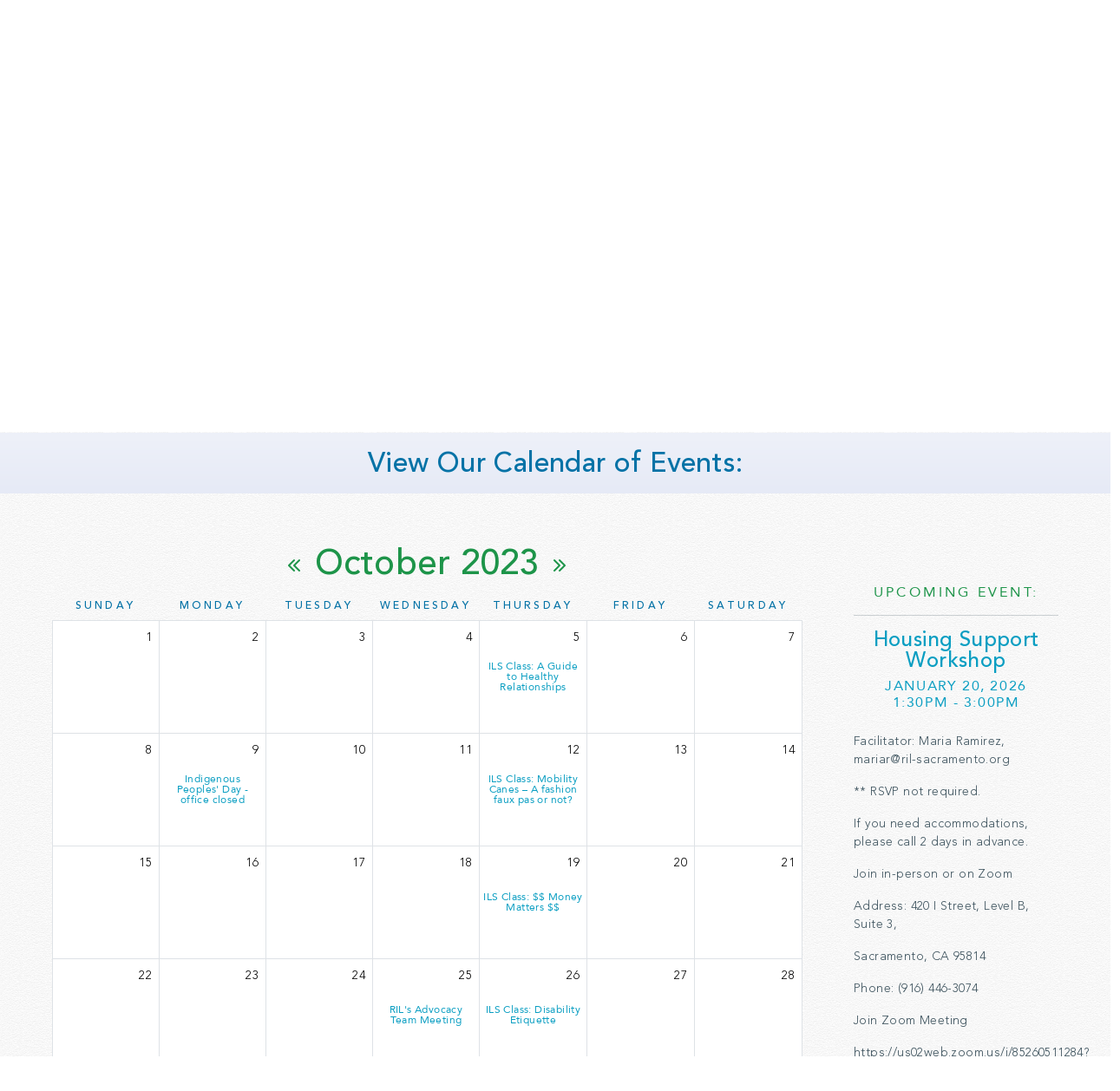

--- FILE ---
content_type: text/html; charset=UTF-8
request_url: https://www.ril-sacramento.org/calendar/?month=10&year=2023
body_size: 12539
content:




<!doctype html>
<html lang="en">
	
	<head>

		<meta charset="utf-8">
		<meta name="viewport" content="width=device-width, initial-scale=1, shrink-to-fit=no">
		<meta name="description" content="RIL offer webinars, workshop, and other calendar events throughout the year to engage with the community and provide our consumers with resources to live independently.">
		<meta name="keywords" content="disability, disabled, organizing, disabled and proud, independent living, disability rights, seniors, access, advocacy, vote, sacramento, yolo county">
		
		<title>RIL Sacramento | Calendar</title>
		
		<link rel="image_src" href="https://www.ril-sacramento.org/img/logo-ril-sacramento-dark-2023.png">
		<link rel="shortcut icon" href="https://www.ril-sacramento.org/img/icon-ril-sacramento-2023.png" type="image/x-icon">
		
		<link rel="stylesheet" href="https://cdn.jsdelivr.net/npm/bootstrap@5.3.8/dist/css/bootstrap.min.css" integrity="sha384-sRIl4kxILFvY47J16cr9ZwB07vP4J8+LH7qKQnuqkuIAvNWLzeN8tE5YBujZqJLB" crossorigin="anonymous">
		<link rel="stylesheet" href="../css/global.css">
		<link rel="stylesheet" href="css/page.css">		
		
		<script src="https://code.jquery.com/jquery-3.7.1.min.js" integrity="sha256-/JqT3SQfawRcv/BIHPThkBvs0OEvtFFmqPF/lYI/Cxo=" crossorigin="anonymous"></script>
		<script src="https://kit.fontawesome.com/cd806b912a.js" crossorigin="anonymous"></script>
		<script src="https://www.googletagmanager.com/gtag/js?id=G-X3G2EQ54B4" async></script>
		<script src="../js/analytics/google-analytics.js"></script>
		<script src="../js/accessibility/accessibility-panel.js"></script>
		<script src="../js/animate-link/animate-link.js"></script>
		
	</head>
	
	<body id="body" class="services housing-listing ff-avenir fw-light bg-speckles-light text-cyan-grey-dark ls-25">
		
		<!-- Header -->
		<header class="position-relative">
			
			<div class="container-fluid bg-gradient-white-bottom">

				<ul class="row align-items-center px-3 pt-3 my-0 list-unstyled pb-4 pb-md-0">

					<li class="col-auto p-0">

						<a class="text-green hover-cyan-dark" href="#" data-bs-toggle="modal" data-bs-target="#accessibility-panel" aria-label="Toggle Accessibility Panel">
							<i class="fa-regular fa-lg fa-universal-access"></i>
						</a>

					</li>

					<li class="col-auto">
						
						<div class="google-translate">

							<script>

								function googleTranslateElementInit() {

									new google.translate.TranslateElement({
										autoDisplay: false,											
										// pageLanguage: 'en',
										// includedLanguages: 'en,es',
										layout: google.translate.TranslateElement.InlineLayout.HORIZONTAL,
									}, 'google-translate-element');

								};

							</script>

							<script src="https://translate.google.com/translate_a/element.js?cb=googleTranslateElementInit"></script>

							<select id="custom-translator" class="form-select w-auto text-green hover-cyan-dark bg-transparent ff-avenir fw-semibold border-0 p-0 pe-auto" name="language" aria-label="Select Language" role="menu">

								
										<option value="#googtrans(en|en)" data-lang="en">English</option>

									
										<option value="#googtrans(en|es)" data-lang="es">Spanish</option>

									
										<option value="#googtrans(en|zh-CN)" data-lang="zh-CN">Chinese (Simplified)</option>

									
										<option value="#googtrans(en|zh-TW)" data-lang="zh-TW">Chinese (Traditional)</option>

									
										<option value="#googtrans(en|vi)" data-lang="vi">Vietnamese</option>

									
										<option value="#googtrans(en|ru)" data-lang="ru">Russian</option>

									
										<option value="#googtrans(en|)" data-lang="">- - - - - -</option>

									
										<option value="#googtrans(en|af)" data-lang="af">Afrikaans</option>

									
										<option value="#googtrans(en|sq)" data-lang="sq">Albanian</option>

									
										<option value="#googtrans(en|am)" data-lang="am">Amharic</option>

									
										<option value="#googtrans(en|ar)" data-lang="ar">Arabic</option>

									
										<option value="#googtrans(en|hy)" data-lang="hy">Armenian</option>

									
										<option value="#googtrans(en|as)" data-lang="as">Assamese</option>

									
										<option value="#googtrans(en|ay)" data-lang="ay">Aymara</option>

									
										<option value="#googtrans(en|az)" data-lang="az">Azerbaijani</option>

									
										<option value="#googtrans(en|bm)" data-lang="bm">Bambara</option>

									
										<option value="#googtrans(en|eu)" data-lang="eu">Basque</option>

									
										<option value="#googtrans(en|be)" data-lang="be">Belarusian</option>

									
										<option value="#googtrans(en|bn)" data-lang="bn">Bengali</option>

									
										<option value="#googtrans(en|bho)" data-lang="bho">Bhojpuri</option>

									
										<option value="#googtrans(en|bs)" data-lang="bs">Bosnian</option>

									
										<option value="#googtrans(en|bg)" data-lang="bg">Bulgarian</option>

									
										<option value="#googtrans(en|ca)" data-lang="ca">Catalan</option>

									
										<option value="#googtrans(en|ceb)" data-lang="ceb">Cebuano</option>

									
										<option value="#googtrans(en|ny)" data-lang="ny">Chichewa</option>

									
										<option value="#googtrans(en|co)" data-lang="co">Corsican</option>

									
										<option value="#googtrans(en|hr)" data-lang="hr">Croatian</option>

									
										<option value="#googtrans(en|cs)" data-lang="cs">Czech</option>

									
										<option value="#googtrans(en|da)" data-lang="da">Danish</option>

									
										<option value="#googtrans(en|dv)" data-lang="dv">Dhivehi</option>

									
										<option value="#googtrans(en|doi)" data-lang="doi">Dogri</option>

									
										<option value="#googtrans(en|nl)" data-lang="nl">Dutch</option>

									
										<option value="#googtrans(en|eo)" data-lang="eo">Esperanto</option>

									
										<option value="#googtrans(en|et)" data-lang="et">Estonian</option>

									
										<option value="#googtrans(en|ee)" data-lang="ee">Ewe</option>

									
										<option value="#googtrans(en|tl)" data-lang="tl">Filipino</option>

									
										<option value="#googtrans(en|fi)" data-lang="fi">Finnish</option>

									
										<option value="#googtrans(en|fr)" data-lang="fr">French</option>

									
										<option value="#googtrans(en|fy)" data-lang="fy">Frisian</option>

									
										<option value="#googtrans(en|gl)" data-lang="gl">Galician</option>

									
										<option value="#googtrans(en|ka)" data-lang="ka">Georgian</option>

									
										<option value="#googtrans(en|de)" data-lang="de">German</option>

									
										<option value="#googtrans(en|el)" data-lang="el">Greek</option>

									
										<option value="#googtrans(en|gn)" data-lang="gn">Guarani</option>

									
										<option value="#googtrans(en|gu)" data-lang="gu">Gujarati</option>

									
										<option value="#googtrans(en|ht)" data-lang="ht">Haitian Creole</option>

									
										<option value="#googtrans(en|ha)" data-lang="ha">Hausa</option>

									
										<option value="#googtrans(en|haw)" data-lang="haw">Hawaiian</option>

									
										<option value="#googtrans(en|iw)" data-lang="iw">Hebrew</option>

									
										<option value="#googtrans(en|hi)" data-lang="hi">Hindi</option>

									
										<option value="#googtrans(en|hmn)" data-lang="hmn">Hmong</option>

									
										<option value="#googtrans(en|hu)" data-lang="hu">Hungarian</option>

									
										<option value="#googtrans(en|is)" data-lang="is">Icelandic</option>

									
										<option value="#googtrans(en|ig)" data-lang="ig">Igbo</option>

									
										<option value="#googtrans(en|ilo)" data-lang="ilo">Ilocano</option>

									
										<option value="#googtrans(en|id)" data-lang="id">Indonesian</option>

									
										<option value="#googtrans(en|ga)" data-lang="ga">Irish</option>

									
										<option value="#googtrans(en|it)" data-lang="it">Italian</option>

									
										<option value="#googtrans(en|ja)" data-lang="ja">Japanese</option>

									
										<option value="#googtrans(en|jw)" data-lang="jw">Javanese</option>

									
										<option value="#googtrans(en|kn)" data-lang="kn">Kannada</option>

									
										<option value="#googtrans(en|kk)" data-lang="kk">Kazakh</option>

									
										<option value="#googtrans(en|km)" data-lang="km">Khmer</option>

									
										<option value="#googtrans(en|rw)" data-lang="rw">Kinyarwanda</option>

									
										<option value="#googtrans(en|gom)" data-lang="gom">Konkani</option>

									
										<option value="#googtrans(en|ko)" data-lang="ko">Korean</option>

									
										<option value="#googtrans(en|kri)" data-lang="kri">Krio</option>

									
										<option value="#googtrans(en|ku)" data-lang="ku">Kurdish (Kurmanji)</option>

									
										<option value="#googtrans(en|ckb)" data-lang="ckb">Kurdish (Sorani)</option>

									
										<option value="#googtrans(en|ky)" data-lang="ky">Kyrgyz</option>

									
										<option value="#googtrans(en|lo)" data-lang="lo">Lao</option>

									
										<option value="#googtrans(en|la)" data-lang="la">Latin</option>

									
										<option value="#googtrans(en|lv)" data-lang="lv">Latvian</option>

									
										<option value="#googtrans(en|ln)" data-lang="ln">Lingala</option>

									
										<option value="#googtrans(en|lt)" data-lang="lt">Lithuanian</option>

									
										<option value="#googtrans(en|lg)" data-lang="lg">Luganda</option>

									
										<option value="#googtrans(en|lb)" data-lang="lb">Luxembourgish</option>

									
										<option value="#googtrans(en|mk)" data-lang="mk">Macedonian</option>

									
										<option value="#googtrans(en|mai)" data-lang="mai">Maithili</option>

									
										<option value="#googtrans(en|mg)" data-lang="mg">Malagasy</option>

									
										<option value="#googtrans(en|ms)" data-lang="ms">Malay</option>

									
										<option value="#googtrans(en|ml)" data-lang="ml">Malayalam</option>

									
										<option value="#googtrans(en|mt)" data-lang="mt">Maltese</option>

									
										<option value="#googtrans(en|mi)" data-lang="mi">Maori</option>

									
										<option value="#googtrans(en|mr)" data-lang="mr">Marathi</option>

									
										<option value="#googtrans(en|mni-Mtei)" data-lang="mni-Mtei">Meiteilon (Manipuri)</option>

									
										<option value="#googtrans(en|lus)" data-lang="lus">Mizo</option>

									
										<option value="#googtrans(en|mn)" data-lang="mn">Mongolian</option>

									
										<option value="#googtrans(en|my)" data-lang="my">Myanmar (Burmese)</option>

									
										<option value="#googtrans(en|ne)" data-lang="ne">Nepali</option>

									
										<option value="#googtrans(en|no)" data-lang="no">Norwegian</option>

									
										<option value="#googtrans(en|or)" data-lang="or">Odia (Oriya)</option>

									
										<option value="#googtrans(en|om)" data-lang="om">Oromo</option>

									
										<option value="#googtrans(en|ps)" data-lang="ps">Pashto</option>

									
										<option value="#googtrans(en|fa)" data-lang="fa">Persian</option>

									
										<option value="#googtrans(en|pl)" data-lang="pl">Polish</option>

									
										<option value="#googtrans(en|pt)" data-lang="pt">Portuguese</option>

									
										<option value="#googtrans(en|pa)" data-lang="pa">Punjabi</option>

									
										<option value="#googtrans(en|qu)" data-lang="qu">Quechua</option>

									
										<option value="#googtrans(en|ro)" data-lang="ro">Romanian</option>

									
										<option value="#googtrans(en|sm)" data-lang="sm">Samoan</option>

									
										<option value="#googtrans(en|sa)" data-lang="sa">Sanskrit</option>

									
										<option value="#googtrans(en|gd)" data-lang="gd">Scots Gaelic</option>

									
										<option value="#googtrans(en|nso)" data-lang="nso">Sepedi</option>

									
										<option value="#googtrans(en|sr)" data-lang="sr">Serbian</option>

									
										<option value="#googtrans(en|st)" data-lang="st">Sesotho</option>

									
										<option value="#googtrans(en|sn)" data-lang="sn">Shona</option>

									
										<option value="#googtrans(en|sd)" data-lang="sd">Sindhi</option>

									
										<option value="#googtrans(en|si)" data-lang="si">Sinhala</option>

									
										<option value="#googtrans(en|sk)" data-lang="sk">Slovak</option>

									
										<option value="#googtrans(en|sl)" data-lang="sl">Slovenian</option>

									
										<option value="#googtrans(en|so)" data-lang="so">Somali</option>

									
										<option value="#googtrans(en|su)" data-lang="su">Sundanese</option>

									
										<option value="#googtrans(en|sw)" data-lang="sw">Swahili</option>

									
										<option value="#googtrans(en|sv)" data-lang="sv">Swedish</option>

									
										<option value="#googtrans(en|tg)" data-lang="tg">Tajik</option>

									
										<option value="#googtrans(en|ta)" data-lang="ta">Tamil</option>

									
										<option value="#googtrans(en|tt)" data-lang="tt">Tatar</option>

									
										<option value="#googtrans(en|te)" data-lang="te">Telugu</option>

									
										<option value="#googtrans(en|th)" data-lang="th">Thai</option>

									
										<option value="#googtrans(en|ti)" data-lang="ti">Tigrinya</option>

									
										<option value="#googtrans(en|ts)" data-lang="ts">Tsonga</option>

									
										<option value="#googtrans(en|tr)" data-lang="tr">Turkish</option>

									
										<option value="#googtrans(en|tk)" data-lang="tk">Turkmen</option>

									
										<option value="#googtrans(en|ak)" data-lang="ak">Twi</option>

									
										<option value="#googtrans(en|uk)" data-lang="uk">Ukrainian</option>

									
										<option value="#googtrans(en|ur)" data-lang="ur">Urdu</option>

									
										<option value="#googtrans(en|ug)" data-lang="ug">Uyghur</option>

									
										<option value="#googtrans(en|uz)" data-lang="uz">Uzbek</option>

									
										<option value="#googtrans(en|cy)" data-lang="cy">Welsh</option>

									
										<option value="#googtrans(en|xh)" data-lang="xh">Xhosa</option>

									
										<option value="#googtrans(en|yi)" data-lang="yi">Yiddish</option>

									
										<option value="#googtrans(en|yo)" data-lang="yo">Yoruba</option>

									
										<option value="#googtrans(en|zu)" data-lang="zu">Zulu</option>

									
							</select>

							<script>

								$(document).ready(function() {

									// Trigger language change from URL parameter.
									
									// Set variable for all languages.									
									var $default_language = "en";	

									// Set value in dropdown.
									$('option[data-lang="' + $default_language +'"]').attr('selected', 'selected');

									// If new language in hash.
									if (window.location.hash) {

										var $hash = window.location.hash;

										if ($hash.includes("googtrans")) {
											var $default_language = $hash.replace("#googtrans(en|", "").replace(")", "").toLowerCase();
										}

									}


									// Define language variables.
									var $default_language_selector	= $('.' + $default_language);
									var $all_languages_selector		= $('.en, .es');

									// Hide all languages.
									$all_languages_selector.addClass('d-none');

									// Show default language.
									$default_language_selector.removeClass('d-none');

									// If not EN or ES.
									if (($default_language != "en") && ($default_language != "es")) {
										$('.en').removeClass('d-none');
									}


									// Function for trigger.
									function triggerHTMLevent($element, $event_name) {

										var $event;

										if (document.createEvent) {
											$event = document.createEvent('HTMLEvents');
											$event.initEvent($event_name, true, true);
											$element.dispatchEvent($event);
										}

										else {
											$event = document.createEventObject();
											$event.eventType = $event_name;
											$element.fireEvent('on' + $event.eventType, $event);
										}

									}

									// If dropdown is selected.
									$('#custom-translator').change(function() {

										var $language = $(this).find('option:selected').attr('data-lang');
										$('.goog-te-combo').val($language);

										document.cookie = "language=" + $language + "; expires=Mon, 19 Jan 2026 00:59:34 PST; path=/";

										window.location = $(this).val();
										location.reload();

									});

								});

							</script>
							
						</div>

					</li>

					<li class="col col-xl-auto text-end text-xl-start px-0">

						<a class="visually-hidden-focusable d-inline-block bg-green text-white rounded px-3" href="#main-content">
							Skip to Main Content
						</a>

						<a class="visually-hidden-focusable d-inline-block bg-green text-white rounded px-3" href="#site-map">
							Skip to Site Map
						</a>
						
	 					<button class="d-xl-none fa-regular fa-align-right fs-1 text-green border-0 bg-transparent" type="button" data-bs-toggle="offcanvas" data-bs-target="#mobile-menu" aria-controls="mobile-menu"></button>

					</li>

				</ul>
				

				<div class="row">

					<div class="col-12 text-center">

						<a class="d-inline-block" href="../">
							<img width="350" src="../img/logo-ril-sacramento-dark-2023.svg" title="Logo of Resources for Independent Living." alt="Logo of Resources for Independent Living.">
						</a>

					</div>

					<div class="col-12 text-center pt-3 pb-2">

						<nav>
							
							<div id="mobile-menu" class="offcanvas-xl offcanvas-start" tabindex="-1" data-bs-scroll="true" aria-labelledby="mobile-menu-label">

								<button type="button" class="btn-close position-absolute d-xl-none end-0 m-3" data-bs-dismiss="offcanvas" data-bs-target="#mobile-menu" aria-label="Close"></button>

								<ul class="nav justify-content-xl-center ls-50">

									
										<li class="nav-item col-12 col-xl-auto text-start dropdown px-1">

											<a id="dropdown-about-ril" class="nav-link dropdown-toggle text-cyan-dark fw-regular" href="../about/" role="button" aria-expanded="false">About RIL</a>

											<ul class="dropdown-menu overflow-hidden bg-white-95 border-0 shadow" aria-labelledby="dropdown-about-ril">

												
													<li class="pt-xl-2">
														<a class="dropdown-item text-green small px-4" href="../about/history.php" >Our History</a>
													</li>

												
													<li class="pt-xl-2">
														<a class="dropdown-item text-green small px-4" href="../about/staff-board.php" >Meet Our Staff & Board</a>
													</li>

												
													<li class="pt-xl-2">
														<a class="dropdown-item text-green small px-4" href="../about/contact-ril.php" >Contact RIL</a>
													</li>

												
											</ul>

										</li>

									
										<li class="nav-item col-12 col-xl-auto text-start dropdown px-1">

											<a id="dropdown-services" class="nav-link dropdown-toggle text-green fw-medium" href="../services/" role="button" aria-expanded="false">Services</a>

											<ul class="dropdown-menu overflow-hidden bg-white-95 border-0 shadow" aria-labelledby="dropdown-services">

												
													<li class="pt-xl-2">
														<a class="dropdown-item text-green small px-4" href="../services/aging-disability-resource-connection.php" >Aging & Disability Resource Connection (ADRC)</a>
													</li>

												
													<li class="pt-xl-2">
														<a class="dropdown-item text-green small px-4" href="../services/assistive-technology.php" >Assistive Technology (AT)</a>
													</li>

												
													<li class="pt-xl-2">
														<a class="dropdown-item text-green small px-4" href="../services/at-device-lending-program.php" >AT Device Lending Program</a>
													</li>

												
													<li class="pt-xl-2">
														<a class="dropdown-item text-green small px-4" href="../services/community-living-institutional-diversion.php" >Community Living – Institutional Diversion</a>
													</li>

												
													<li class="pt-xl-2">
														<a class="dropdown-item text-green small px-4" href="../services/employment-services.php" >Employment Services</a>
													</li>

												
													<li class="pt-xl-2">
														<a class="dropdown-item text-green small px-4" href="../services/housing-assistance.php" >Housing Assistance</a>
													</li>

												
													<li class="pt-xl-2">
														<a class="dropdown-item text-green small px-4" href="../services/independent-living-skills-training.php" >Independent Living Skills Training</a>
													</li>

												
													<li class="pt-xl-2">
														<a class="dropdown-item text-green small px-4" href="../services/individual-systems-advocacy.php" >Individual &amp; Systems Advocacy</a>
													</li>

												
													<li class="pt-xl-2">
														<a class="dropdown-item text-green small px-4" href="../services/information-referral.php" >Information &amp; Referral</a>
													</li>

												
													<li class="pt-xl-2">
														<a class="dropdown-item text-green small px-4" href="../services/peer-counseling.php" >Peer Counseling</a>
													</li>

												
													<li class="pt-xl-2">
														<a class="dropdown-item text-green small px-4" href="../services/pearls.php" >PEARLS Program</a>
													</li>

												
													<li class="pt-xl-2">
														<a class="dropdown-item text-green small px-4" href="../services/personal-care-assistance.php" >Personal Care Assistance</a>
													</li>

												
													<li class="pt-xl-2">
														<a class="dropdown-item text-green small px-4" href="../services/psps-prepardness.php" >Public Safety Power Shutoff (PSPS)</a>
													</li>

												
													<li class="pt-xl-2">
														<a class="dropdown-item text-green small px-4" href="../services/youth-empowerment-program.php" >Youth Empowerment Program (YEP)</a>
													</li>

												
											</ul>

										</li>

									
										<li class="nav-item col-12 col-xl-auto text-start dropdown px-1">

											<a id="dropdown-get-involved" class="nav-link dropdown-toggle text-cyan-dark fw-regular" href="../get-involved/" role="button" aria-expanded="false">Get Involved</a>

											<ul class="dropdown-menu overflow-hidden bg-white-95 border-0 shadow" aria-labelledby="dropdown-get-involved">

												
													<li class="pt-xl-2">
														<a class="dropdown-item text-green small px-4" href="../get-involved/../donate/" >Make a Donation</a>
													</li>

												
													<li class="pt-xl-2">
														<a class="dropdown-item text-green small px-4" href="../get-involved/../newsletters/" >Newsletters</a>
													</li>

												
											</ul>

										</li>

									
										<li class="nav-item col-12 col-xl-auto text-start  px-1">

											<a id="dropdown-calendar" class="nav-link  text-cyan-dark fw-regular" href="../calendar/" role="button" aria-expanded="false">Calendar</a>

											<ul class="dropdown-menu overflow-hidden bg-white-95 border-0 shadow" aria-labelledby="dropdown-calendar">

												
											</ul>

										</li>

									
										<li class="nav-item col-12 col-xl-auto text-start  px-1">

											<a id="dropdown-jobs" class="nav-link  text-cyan-dark fw-regular" href="../jobs/" role="button" aria-expanded="false">Jobs</a>

											<ul class="dropdown-menu overflow-hidden bg-white-95 border-0 shadow" aria-labelledby="dropdown-jobs">

												
											</ul>

										</li>

									
										<li class="nav-item col-12 col-xl-auto text-start  px-1">

											<a id="dropdown-donate" class="nav-link  text-cyan-dark fw-regular" href="../donate/" role="button" aria-expanded="false">Donate</a>

											<ul class="dropdown-menu overflow-hidden bg-white-95 border-0 shadow" aria-labelledby="dropdown-donate">

												
											</ul>

										</li>

									
									<style>

										nav li.dropdown a.dropdown-toggle::after {
											display: none !important;
										}

										nav li.dropdown ul.dropdown-menu {
											top: inherit;
											display: block;
											opacity: 0.0;
											max-height: 0;
											transition: opacity 0.15s ease-out, max-height 0s linear;
											transition-delay: 0.0s, 0.25s;
										}

											nav li.dropdown:hover ul.dropdown-menu {
												opacity: 1.0;
												max-height: 100vh;
												transition: opacity 0.25s ease-in, max-height 0s linear;
											}

											nav li.dropdown:hover ul.dropdown-menu a.dropdown-item:active {
												color: #fff !important;
												background-color: #faab18;
											}

									</style>

								</ul>

							</div>
							
						</nav>

						<style>

							/*
							header nav ul.dropdown-menu:before {
								position: absolute;
								content: "";
								background-color: #586A77;
								top: -10px;
								left: 15px;
								width: 20px;
								height: 20px;
								transform: rotate(45deg);
							}
							*/

							@media (max-width: 1199.98px) {

								[class^="offcanvas"] {
									overflow-y: auto;
								}

								header nav li.dropdown ul.dropdown-menu {
									position: relative;
									background: transparent;
									opacity: 1;
									max-height: none;
									box-shadow: none !important;
									padding-bottom: 1.0rem;
								}

									/*
									header nav li.dropdown ul.dropdown-menu:before {
										display: none;
									}
									*/

									header nav li.dropdown ul.dropdown-menu a.dropdown-item {
										white-space: normal;
										color: #506471 !important;
									}

							}				

							@media (min-width: 1200px) {

								header nav ul li[data-id="donate"] {
									background-color: #beaa90 !important;
									border-radius: var(--bs-border-radius-pill) !important;
								}

									header nav ul li[data-id="donate"] a {
										color: #fff !important;
										margin: 0 auto !important;
										padding: 0.25rem !important;
									}

							}

						</style>
						
					</div>
					
				</div>
				
			</div>

			<!-- Accessibility Panel -->
			<div id="accessibility-panel" class="modal fade" tabindex="-1" role="dialog" aria-labelledby="accessibility-panel-label" aria-hidden="true">

				<div class="modal-dialog modal-dialog-centered" role="document">

					<div class="modal-content bg-black-80">

						<div class="modal-header border-0">

							<h1 class="modal-title fs-1 fw-medium w-100 ml-4 text-green-light text-center" id="accessibility-panel-label">

								<div class="row justify-content-center align-items-center text-light-cyan">
									<i class="col-auto m-0 p-0 far fa-universal-access"></i>
									<span class="col-auto">Accessibility Panel</span>
								</div>

							</h1>

						</div>

						<div class="modal-body text-center pt-0">

							<ul class="d-inline-block list-unstyled text-left fs-5 fw-medium">

								<li id="increase" class="py-1">
									<a class="fw-regular text-gold" href="#">
										Increase Text Size
									</a>
								</li>

								<li id="decrease" class="py-1">
									<a class="fw-regular text-gold" href="#">
										Decrease Text Size
									</a>
								</li>

								<li id="default" class="py-1">
									<a class="fw-regular text-gold" href="#">
										Default Text Size
									</a>
								</li>

								<li id="contrast" class="py-1">
									<a class="fw-regular text-gold" href="#">
										High-Contrast View
									</a>
								</li>

							</ul>

						</div>

					</div>

				</div>				

			</div>
				
			<div class="shadow-half-circle-bottom"></div>

		</header>
		
		
		<!-- Main -->
		<main id="main-content" class="">




<!-- Heading -->
<section id="heading" class="container-fluid">
	
	<div class="row align-items-center justify-content-end">

		<div class="col-lg-7 py-5">
			
			<h1 class="display-4 text-green">
				Calendar of Events
			</h1>

			<hr class="col-9 my-4">

			<p>
				RIL offer webinars, workshop, and other special events throughout the year to engage with the community and provide our consumers with resources to live independently. Check out our calendar below and find something that interests you!
			</p>
			
			<!--
			<p>
				<strong class="text-green fw-medium">Due to COVID-19 health guidelines, some in-person events postponed for a later date or be substituted by virtual means for participating.</strong>
			</p>
			-->

		</div>
		
		<div class="col-lg-4 p-0">
			<img class="w-100" src="../img/photo-tova-shannon-eli.png" title="Photo of three young supporters at a Disability Capitol Action Day in Sacramento." alt="Photo of three young supporters at a Disability Capitol Action Day in Sacramento.">
		</div>
		
	</div>

</section>





<!-- Calendar -->
<section id="calendar" class="text-center pb-5">

	<h2 class="fw-medium fs-2 text-cyan-dark bg-gradient-blue-grey-light-top-bottom py-3">
		View Our Calendar of Events:
	</h2>
	
	<style>

		#calendar-grid table {
			table-layout: fixed;
		}

			#calendar-grid table tbody td {
				height: 130px;
			}

				#calendar-grid table tbody td:hover {
					background: #faab18;
				}

					#calendar-grid table tbody td:hover span,
					#calendar-grid table tbody td:hover a {
						color: #fff !important;
					}

				@media (max-width: 991.98px) {

					#calendar-grid table tbody td a {
						width: 20px;
						height: 20px;
						border-radius: 50%;
						text-indent: -9999px;
						background-color: #1d9449;
					}

					#calendar-grid table tbody td a:hover {
						background-color: #fff;
					}

						#calendar-grid table tbody td.bg-green a {
							background-color: #fff;
						}

							#calendar-grid table tbody td.bg-green a:hover {
								background-color: #faab18;
							}

				}

	</style>
	
	<div id="calendar-grid" class="container-fluid py-5">
	
		<div class="row justify-content-center px-5">

			<div class="col-xl">

				<h1 class="sr-only">
					Calendar
				</h1>

				<!-- Header -->
				<div class="row justify-content-center align-items-center px-3">

					<a class="col-auto text-green px-0" href="?date=9-2023">
						<i class="fas fa-chevron-double-left text-green">
							<span class="sr-only">Previous Month</span>
						</i>
					</a>

					<h2 class="col-auto text-green fs-1 px-3 text-nowrap">
						October 2023					</h2>

					<a class="col-auto text-green px-0" href="?date=11-2023">
						<i class="fas fa-chevron-double-right text-green">
							<span class="sr-only">Next Month</span>
						</i>
					</a>

				</div>

				<!-- Grid -->
				
	<table class="table text-center">
		
		<thead>

			<tr class="small">

	
				<td scope="col" class="position-relative small ls-200 fw-medium text-uppercase text-cyan-dark text-truncate border-0 bg-transparent">
					Sunday
				</td>
	
	
				<td scope="col" class="position-relative small ls-200 fw-medium text-uppercase text-cyan-dark text-truncate border-0 bg-transparent">
					Monday
				</td>
	
	
				<td scope="col" class="position-relative small ls-200 fw-medium text-uppercase text-cyan-dark text-truncate border-0 bg-transparent">
					Tuesday
				</td>
	
	
				<td scope="col" class="position-relative small ls-200 fw-medium text-uppercase text-cyan-dark text-truncate border-0 bg-transparent">
					Wednesday
				</td>
	
	
				<td scope="col" class="position-relative small ls-200 fw-medium text-uppercase text-cyan-dark text-truncate border-0 bg-transparent">
					Thursday
				</td>
	
	
				<td scope="col" class="position-relative small ls-200 fw-medium text-uppercase text-cyan-dark text-truncate border-0 bg-transparent">
					Friday
				</td>
	
	
				<td scope="col" class="position-relative small ls-200 fw-medium text-uppercase text-cyan-dark text-truncate border-0 bg-transparent">
					Saturday
				</td>
	

			</tr>
			
		</thead>
		
		<tbody class="">

			<tr>
		
		
				<td class="position-relative align-middle px-1 border small ">
				
					<span class="position-absolute top-0 end-0 w-100 text-end p-2 ">
						1
					</span>
							
				</td>
		
		
				<td class="position-relative align-middle px-1 border small ">
				
					<span class="position-absolute top-0 end-0 w-100 text-end p-2 ">
						2
					</span>
							
				</td>
		
		
				<td class="position-relative align-middle px-1 border small ">
				
					<span class="position-absolute top-0 end-0 w-100 text-end p-2 ">
						3
					</span>
							
				</td>
		
		
				<td class="position-relative align-middle px-1 border small ">
				
					<span class="position-absolute top-0 end-0 w-100 text-end p-2 ">
						4
					</span>
							
				</td>
		
		
				<td class="position-relative align-middle px-1 border small ">
				
					<span class="position-absolute top-0 end-0 w-100 text-end p-2 ">
						5
					</span>
		
					<a class="d-block small lh-1 fw-regular overflow-hidden py-1 mx-auto my-1 my-sm-0 text-cyan" href="?month=10&year=2023&event=77">
						ILS Class: A Guide to Healthy Relationships
					</a>
									
				</td>
		
		
				<td class="position-relative align-middle px-1 border small ">
				
					<span class="position-absolute top-0 end-0 w-100 text-end p-2 ">
						6
					</span>
							
				</td>
		
		
				<td class="position-relative align-middle px-1 border small ">
				
					<span class="position-absolute top-0 end-0 w-100 text-end p-2 ">
						7
					</span>
							
				</td>
		
			</tr>
		
			<tr>
		
		
				<td class="position-relative align-middle px-1 border small ">
				
					<span class="position-absolute top-0 end-0 w-100 text-end p-2 ">
						8
					</span>
							
				</td>
		
		
				<td class="position-relative align-middle px-1 border small ">
				
					<span class="position-absolute top-0 end-0 w-100 text-end p-2 ">
						9
					</span>
		
					<a class="d-block small lh-1 fw-regular overflow-hidden py-1 mx-auto my-1 my-sm-0 text-cyan" href="?month=10&year=2023&event=81">
						Indigenous Peoples' Day - office closed
					</a>
									
				</td>
		
		
				<td class="position-relative align-middle px-1 border small ">
				
					<span class="position-absolute top-0 end-0 w-100 text-end p-2 ">
						10
					</span>
							
				</td>
		
		
				<td class="position-relative align-middle px-1 border small ">
				
					<span class="position-absolute top-0 end-0 w-100 text-end p-2 ">
						11
					</span>
							
				</td>
		
		
				<td class="position-relative align-middle px-1 border small ">
				
					<span class="position-absolute top-0 end-0 w-100 text-end p-2 ">
						12
					</span>
		
					<a class="d-block small lh-1 fw-regular overflow-hidden py-1 mx-auto my-1 my-sm-0 text-cyan" href="?month=10&year=2023&event=78">
						ILS Class: Mobility Canes – A fashion faux pas or not?
					</a>
									
				</td>
		
		
				<td class="position-relative align-middle px-1 border small ">
				
					<span class="position-absolute top-0 end-0 w-100 text-end p-2 ">
						13
					</span>
							
				</td>
		
		
				<td class="position-relative align-middle px-1 border small ">
				
					<span class="position-absolute top-0 end-0 w-100 text-end p-2 ">
						14
					</span>
							
				</td>
		
			</tr>
		
			<tr>
		
		
				<td class="position-relative align-middle px-1 border small ">
				
					<span class="position-absolute top-0 end-0 w-100 text-end p-2 ">
						15
					</span>
							
				</td>
		
		
				<td class="position-relative align-middle px-1 border small ">
				
					<span class="position-absolute top-0 end-0 w-100 text-end p-2 ">
						16
					</span>
							
				</td>
		
		
				<td class="position-relative align-middle px-1 border small ">
				
					<span class="position-absolute top-0 end-0 w-100 text-end p-2 ">
						17
					</span>
							
				</td>
		
		
				<td class="position-relative align-middle px-1 border small ">
				
					<span class="position-absolute top-0 end-0 w-100 text-end p-2 ">
						18
					</span>
							
				</td>
		
		
				<td class="position-relative align-middle px-1 border small ">
				
					<span class="position-absolute top-0 end-0 w-100 text-end p-2 ">
						19
					</span>
		
					<a class="d-block small lh-1 fw-regular overflow-hidden py-1 mx-auto my-1 my-sm-0 text-cyan" href="?month=10&year=2023&event=79">
						ILS Class: $$ Money Matters $$
					</a>
									
				</td>
		
		
				<td class="position-relative align-middle px-1 border small ">
				
					<span class="position-absolute top-0 end-0 w-100 text-end p-2 ">
						20
					</span>
							
				</td>
		
		
				<td class="position-relative align-middle px-1 border small ">
				
					<span class="position-absolute top-0 end-0 w-100 text-end p-2 ">
						21
					</span>
							
				</td>
		
			</tr>
		
			<tr>
		
		
				<td class="position-relative align-middle px-1 border small ">
				
					<span class="position-absolute top-0 end-0 w-100 text-end p-2 ">
						22
					</span>
							
				</td>
		
		
				<td class="position-relative align-middle px-1 border small ">
				
					<span class="position-absolute top-0 end-0 w-100 text-end p-2 ">
						23
					</span>
							
				</td>
		
		
				<td class="position-relative align-middle px-1 border small ">
				
					<span class="position-absolute top-0 end-0 w-100 text-end p-2 ">
						24
					</span>
							
				</td>
		
		
				<td class="position-relative align-middle px-1 border small ">
				
					<span class="position-absolute top-0 end-0 w-100 text-end p-2 ">
						25
					</span>
		
					<a class="d-block small lh-1 fw-regular overflow-hidden py-1 mx-auto my-1 my-sm-0 text-cyan" href="?month=10&year=2023&event=90">
						RIL's Advocacy Team Meeting
					</a>
									
				</td>
		
		
				<td class="position-relative align-middle px-1 border small ">
				
					<span class="position-absolute top-0 end-0 w-100 text-end p-2 ">
						26
					</span>
		
					<a class="d-block small lh-1 fw-regular overflow-hidden py-1 mx-auto my-1 my-sm-0 text-cyan" href="?month=10&year=2023&event=80">
						ILS Class: Disability Etiquette
					</a>
									
				</td>
		
		
				<td class="position-relative align-middle px-1 border small ">
				
					<span class="position-absolute top-0 end-0 w-100 text-end p-2 ">
						27
					</span>
							
				</td>
		
		
				<td class="position-relative align-middle px-1 border small ">
				
					<span class="position-absolute top-0 end-0 w-100 text-end p-2 ">
						28
					</span>
							
				</td>
		
			</tr>
		
			<tr>
		
		
				<td class="position-relative align-middle px-1 border small ">
				
					<span class="position-absolute top-0 end-0 w-100 text-end p-2 ">
						29
					</span>
							
				</td>
		
		
				<td class="position-relative align-middle px-1 border small ">
				
					<span class="position-absolute top-0 end-0 w-100 text-end p-2 ">
						30
					</span>
							
				</td>
		
		
				<td class="position-relative align-middle px-1 border small ">
				
					<span class="position-absolute top-0 end-0 w-100 text-end p-2 ">
						31
					</span>
							
				</td>
		
	</table>

			</div>
			
			
				<!-- Summary -->
				<div id="summary" class="col-xl-3 ps-xl-5 mt-5 text-center">

					<p class="fs-6 fw-regular text-uppercase ls-200 lh-sm text-green">
						Upcoming Event:
					</p>

					<hr>

					<h3 class="text-cyan fs-4 lh-1">
						Housing Support Workshop					</h3>

					<h4 class="fs-6 text-uppercase fw-regular ls-100 text-cyan">
						<span class="text-nowrap">January 20, 2026</span>
						<span class="text-nowrap"> <br class="d-block d-md-none"> 1:30pm - 3:00pm</span>
					</h4>

					<div class="text-md-start pt-3 small">
						<p>Facilitator: Maria Ramirez, mariar@ril-sacramento.org</p>

<p>** RSVP not required.</p>

<p>If you need accommodations, please call 2 days in advance.</p>

<p>Join in-person or on Zoom</p>

<p>Address: 420 I Street, Level B, Suite 3,</p>

<p>Sacramento, CA 95814</p>

<p>Phone: (916) 446-3074</p>

<p>Join Zoom Meeting</p>

<p>https://us02web.zoom.us/j/85260511284?pwd=UkVKMlM4NERCTFkvcWJtVmVZL1ZxZz09</p>

<p>Meeting ID: 852 6051 1284</p>

<p>Passcode: 068973</p>
					</div>
					
					<!--
										-->

					<style>
						
						#summary div p a {
							color: #1d9449;
						}
						
					</style>
					
				</div>
			
			
		</div>
		
	</div>

</section>





		</main>

		<footer class="container-fluid py-5 shadow-inner-top-80 bg-gradient-blue-dark text-center">
			
			<a href="../">
				<img width="250" src="../img/logo-ril-sacramento-dark-2023.svg" title="Logo of Resources for Independent Living." alt="Logo of Resources for Independent Living.">
			</a>
							
			<p class="col-11 col-lg-6 mx-auto pt-3 pb-3 small text-grey-85">
				Promoting the socio-economic independence of persons with disabilities by providing peer-supported, consumer-directed independent living services and advocacy.
			</p>
			
			<div id="contact" class="row bg-navy-blue-40 py-3 justify-content-center">
				
				<div class="col-md-auto">

					<i class="d-block text-green-light fas fa-mobile-alt fs-4">
						<span class="sr-only">Icon of a cell phone.</span>
					</i>
						
					<a class="d-block pt-2 text-decoration-none text-grey-85 hover-gold small lh-base" href="tel:1-916-446-3074">
						916-446-3074 <small class="text-uppercase font-weight-bold">Voice</small>
					</a>
					
					<a class="d-block text-decoration-none text-grey-85 hover-gold small lh-base" href="tel:1-916-446-2443">
						916-446-2443 <small class="text-uppercase font-weight-bold">Fax</small>
					</a>
					
				</div>
				
				<div class="col-md-auto px-5 py-2 py-md-0">

					<i class="d-block text-green-light pb-2 far fa-clock fs-4">
						<span class="sr-only">Icon of a clock.</span>
					</i>
					
					<p class="text-grey-85 small lh-base">
						Monday - Friday<br>
						8:30am - 12:00pm &amp; 1:00pm - 5:00pm
						<small class="d-block text-cyan-grey-med">(Closed 11:30am to 2pm on Wednesday)</small>
					</p>
					
				</div>
				
				<div class="col-md-auto">

					<i class="d-block text-green-light fas fa-map-pin fs-4">
						<span class="sr-only">Icon of a map marker.</span>
					</i>

					<a class="d-block pt-2 text-decoration-none text-grey-85 hover-gold small lh-base" href="https://maps.app.goo.gl/jp8T8jagMZv1atP99" target="_blank">
						420 I Street, Level B: Suite 3<br>
						Sacramento, CA 95814
					</a>
					
				</div>
				
			</div>
	
			<!--
			<p class="text-gold pt-5 fs-6 fw-regular lh-sm">
				Due to COVID-19, RIL is open for appointment only.<br>
				Please call <a class="text-reset" href="tel:1-916-446-3074">916-446-3074</a> or email <a class="text-reset" href="mailto:reception@ril-sacramento.org">reception@ril-sacramento.org</a>.
			</p>
			-->
				
			<p class="col-md-7 mx-auto text-gold pt-5 fs-6 fw-regular lh-sm">
				We ask that if you are feeling sick you do not come into our office. If you have an appointment, we will be more than happy to set up a zoom meeting, change to a phone appointment, or reschedule.				
			</p>
			
			<div id="sitemap" class="row justify-content-center pt-4 text-md-start">
				 
				<h2 class="sr-only">
					Sitemap
				</h2>
							
				<div class="col-lg-auto">
					
					<ul class="list-unstyled pb-2 small">
						
												
							<li>
								<h3 class="text-uppercase mb-1 fw-medium small ls-100">
									<a class="text-grey-85 text-decoration-none" href="../about/">
										About RIL									</a>
								</h3>
							</li>
						
							
								<li>
									<a class="text-cyan-grey-med small fw-regular" href="../about/history.php">
										Our History									</a>
								</li>
						
							
								<li>
									<a class="text-cyan-grey-med small fw-regular" href="../about/staff-board.php">
										Meet Our Staff & Board									</a>
								</li>
						
							
								<li>
									<a class="text-cyan-grey-med small fw-regular" href="../about/contact-ril.php">
										Contact RIL									</a>
								</li>
						
																			
												
					</ul>
					
					<ul class="list-unstyled pb-2 small">
						
												
							<li>
								<h3 class="text-uppercase mb-1 fw-medium small ls-100">
									<a class="text-grey-85 text-decoration-none" href="../get-involved/">
										Get Involved									</a>
								</h3>
							</li>
						
							
								<li>
									<a class="text-cyan-grey-med small fw-regular" href="../get-involved/../donate/" >
										Make a Donation									</a>
								</li>
						
							
								<li>
									<a class="text-cyan-grey-med small fw-regular" href="../get-involved/../newsletters/" >
										Newsletters									</a>
								</li>
						
																			
												
					</ul>
					
				</div>
				
				<div class="col-lg-auto px-md-5">
					
					<ul class="list-unstyled pb-2 small">
						
												
							<li>
								<h3 class="text-uppercase mb-1 fw-medium small ls-100">
									<a class="text-grey-85 text-decoration-none" href="../services/">
										Services									</a>
								</h3>
							</li>
						
							
								<li>
									<a class="text-cyan-grey-med small fw-regular" href="../services/aging-disability-resource-connection.php">
										Aging & Disability Resource Connection (ADRC)									</a>
								</li>
						
							
								<li>
									<a class="text-cyan-grey-med small fw-regular" href="../services/assistive-technology.php">
										Assistive Technology									</a>
								</li>
						
							
								<li>
									<a class="text-cyan-grey-med small fw-regular" href="../services/at-device-lending-program.php">
										AT Device Lending Program									</a>
								</li>
						
							
								<li>
									<a class="text-cyan-grey-med small fw-regular" href="../services/community-living-institutional-diversion.php">
										Community Living – Institutional Diversion									</a>
								</li>
						
							
								<li>
									<a class="text-cyan-grey-med small fw-regular" href="../services/employment-services.php">
										Employment Services									</a>
								</li>
						
							
								<li>
									<a class="text-cyan-grey-med small fw-regular" href="../services/housing-assistance.php">
										Housing Assistance									</a>
								</li>
						
							
								<li>
									<a class="text-cyan-grey-med small fw-regular" href="../services/independent-living-skills-training.php">
										Independent Living Skills Training									</a>
								</li>
						
							
								<li>
									<a class="text-cyan-grey-med small fw-regular" href="../services/individual-systems-advocacy.php">
										Individual &amp; Systems Advocacy									</a>
								</li>
						
							
								<li>
									<a class="text-cyan-grey-med small fw-regular" href="../services/information-referral.php">
										Information &amp; Referral									</a>
								</li>
						
							
								<li>
									<a class="text-cyan-grey-med small fw-regular" href="../services/peer-counseling.php">
										Peer Counseling									</a>
								</li>
						
							
								<li>
									<a class="text-cyan-grey-med small fw-regular" href="../services/personal-care-assistance.php">
										Personal Care Assistance									</a>
								</li>
						
							
								<li>
									<a class="text-cyan-grey-med small fw-regular" href="../services/psps-prepardness.php">
										Public Safety Power Shutoff (PSPS)									</a>
								</li>
						
							
								<li>
									<a class="text-cyan-grey-med small fw-regular" href="../services/youth-empowerment-program.php">
										Youth Empowerment Program (YEP)									</a>
								</li>
						
																			
												
					</ul>
					
				</div>
				
				<div class="col-auto">
					
					<ul class="list-unstyled pb-2 small">
						
												
							<li>
								<h3 class="text-uppercase mb-1 fw-medium small ls-100">
									<a class="text-grey-85 text-decoration-none" href="../calendar/">
										Calendar									</a>
								</h3>
							</li>
						
							
								<li>
									<a class="text-cyan-grey-med small fw-regular" href="../calendar/../calendar/">
										Calendar of Events									</a>
								</li>
						
																			
												
					</ul>
					
					<ul class="list-unstyled pb-2 small">
						
												
							<li>
								<h3 class="text-uppercase mb-1 fw-medium small ls-100">
									<a class="text-grey-85 text-decoration-none" href="../jobs/">
										Jobs									</a>
								</h3>
							</li>
						
							
								<li>
									<a class="text-cyan-grey-med small fw-regular" href="../jobs/../jobs/">
										Explore Jobs									</a>
								</li>
						
																			
												
					</ul>
					
					<ul class="list-unstyled pb-2 small">
						
												
							<li>
								<h3 class="text-uppercase mb-1 fw-medium small ls-100">
									<a class="text-grey-85 text-decoration-none" href="../donate/">
										Donate									</a>
								</h3>
							</li>
						
							
								<li>
									<a class="text-cyan-grey-med small fw-regular" href="../donate/../donate/">
										Make a Donation									</a>
								</li>
						
																			
												
					</ul>
					
				</div>
				
			</div>
			
			<!--
			<img class="mx-auto" width="180" src="../img/CalGrows_Badge for Partners-footer.png" title="Badge of 2023 CalGrows Partner from the CA Department of Aging." alt="Badge of 2023 CalGrows Partner from the CA Department of Aging.">
			-->
			
			<p class="col-11 col-lg-6 mx-auto pt-2 small text-grey-85">
				RIL maintains a scent-free environment in order to ensure equal access to our programs and services.<br class="d-none d-xxl-block">
				Please refrain from wearing scented products while visiting our office or participating in our programs.
			</p>
			
			<div id="acknowledgment" class="text-cyan-grey-med small">

				<p class="pb-4 px-5 px-md-0 fw-regular small">
					Resources for Independent Living &copy; 2026 &bull; Federal Tax ID #94-2344976
				</p>

				<a class="text-cyan-grey-med" href="https://www.jonmorato.com">
					<img class="mb-2" width="140" src="../img/logo-jon-morato-creative-cyan-grey-med.svg" title="Logo of Jon Morato Creative." alt="Logo of Jon Morato Creative.">
				</a>

				<h1 class="fw-regular px-4 px-md-0 pb-1 small">
					Branding and website creation by Jon Morato Creative in Novato, CA.<br>
					<a class="text-reset" href="https://www.jonmorato.com" target="_link">www.JonMorato.com</a>
				</h1>

				<p class="fw-regular small">
					Photographs contributed by Anthony Tusler.
				</p>
				
			</div>
			
		</footer>

		<script src="https://cdn.jsdelivr.net/npm/bootstrap@5.3.8/dist/js/bootstrap.bundle.min.js" integrity="sha384-FKyoEForCGlyvwx9Hj09JcYn3nv7wiPVlz7YYwJrWVcXK/BmnVDxM+D2scQbITxI" crossorigin="anonymous"></script>

		<script>

			$(document).ready(function() {

				var popoverTriggerList = [].slice.call(document.querySelectorAll('[data-bs-toggle="popover"]'))
				var popoverList = popoverTriggerList.map(function (popoverTriggerEl) {
					return new bootstrap.Popover(popoverTriggerEl)
				})

			})

		</script>
		
	</body>

</html>

--- FILE ---
content_type: text/html; charset=UTF-8
request_url: https://www.ril-sacramento.org/calendar/css/page.css
body_size: 21301
content:




<!doctype html>
<html lang="en">
	
	<head>

		<meta charset="utf-8">
		<meta name="viewport" content="width=device-width, initial-scale=1, shrink-to-fit=no">
		<meta name="description" content="Resources for Independent Living (RIL) has been serving people with disabilties in Sacramento County and Yolo County since 1976, promoting the socio-economic independence of persons with disabilities by providing peer-supported, consumer-directed independent living services and advocacy.">
		<meta name="keywords" content="disability, disabled, organizing, disabled and proud, independent living, disability rights, seniors, access, advocacy, vote, sacramento, yolo county">
		
		<title>Resources for Independent Living (RIL): Serving People with Disabilties Since 1976</title>
		
		<link rel="image_src" href="https://www.ril-sacramento.org/img/logo-ril-sacramento-dark-2023.png">
		<link rel="shortcut icon" href="https://www.ril-sacramento.org/img/icon-ril-sacramento-2023.png" type="image/x-icon">
		
		<link rel="stylesheet" href="https://cdn.jsdelivr.net/npm/bootstrap@5.3.8/dist/css/bootstrap.min.css" integrity="sha384-sRIl4kxILFvY47J16cr9ZwB07vP4J8+LH7qKQnuqkuIAvNWLzeN8tE5YBujZqJLB" crossorigin="anonymous">
		<link rel="stylesheet" href="../css/global.css">
		<link rel="stylesheet" href="../home/css/page.css">		
		
		<script src="https://code.jquery.com/jquery-3.7.1.min.js" integrity="sha256-/JqT3SQfawRcv/BIHPThkBvs0OEvtFFmqPF/lYI/Cxo=" crossorigin="anonymous"></script>
		<script src="https://kit.fontawesome.com/cd806b912a.js" crossorigin="anonymous"></script>
		<script src="https://www.googletagmanager.com/gtag/js?id=G-X3G2EQ54B4" async></script>
		<script src="../js/analytics/google-analytics.js"></script>
		<script src="../js/accessibility/accessibility-panel.js"></script>
		<script src="../js/animate-link/animate-link.js"></script>
		
	</head>
	
	<body id="body" class="home ff-avenir fw-light bg-speckles-light text-cyan-grey-dark ls-25">
		
		<!-- Header -->
		<header class="position-relative">
			
			<div class="container-fluid bg-gradient-white-bottom">

				<ul class="row align-items-center px-3 pt-3 my-0 list-unstyled pb-4 pb-md-0">

					<li class="col-auto p-0">

						<a class="text-green hover-cyan-dark" href="#" data-bs-toggle="modal" data-bs-target="#accessibility-panel" aria-label="Toggle Accessibility Panel">
							<i class="fa-regular fa-lg fa-universal-access"></i>
						</a>

					</li>

					<li class="col-auto">
						
						<div class="google-translate">

							<script>

								function googleTranslateElementInit() {

									new google.translate.TranslateElement({
										autoDisplay: false,											
										// pageLanguage: 'en',
										// includedLanguages: 'en,es',
										layout: google.translate.TranslateElement.InlineLayout.HORIZONTAL,
									}, 'google-translate-element');

								};

							</script>

							<script src="https://translate.google.com/translate_a/element.js?cb=googleTranslateElementInit"></script>

							<select id="custom-translator" class="form-select w-auto text-green hover-cyan-dark bg-transparent ff-avenir fw-semibold border-0 p-0 pe-auto" name="language" aria-label="Select Language" role="menu">

								
										<option value="#googtrans(en|en)" data-lang="en">English</option>

									
										<option value="#googtrans(en|es)" data-lang="es">Spanish</option>

									
										<option value="#googtrans(en|zh-CN)" data-lang="zh-CN">Chinese (Simplified)</option>

									
										<option value="#googtrans(en|zh-TW)" data-lang="zh-TW">Chinese (Traditional)</option>

									
										<option value="#googtrans(en|vi)" data-lang="vi">Vietnamese</option>

									
										<option value="#googtrans(en|ru)" data-lang="ru">Russian</option>

									
										<option value="#googtrans(en|)" data-lang="">- - - - - -</option>

									
										<option value="#googtrans(en|af)" data-lang="af">Afrikaans</option>

									
										<option value="#googtrans(en|sq)" data-lang="sq">Albanian</option>

									
										<option value="#googtrans(en|am)" data-lang="am">Amharic</option>

									
										<option value="#googtrans(en|ar)" data-lang="ar">Arabic</option>

									
										<option value="#googtrans(en|hy)" data-lang="hy">Armenian</option>

									
										<option value="#googtrans(en|as)" data-lang="as">Assamese</option>

									
										<option value="#googtrans(en|ay)" data-lang="ay">Aymara</option>

									
										<option value="#googtrans(en|az)" data-lang="az">Azerbaijani</option>

									
										<option value="#googtrans(en|bm)" data-lang="bm">Bambara</option>

									
										<option value="#googtrans(en|eu)" data-lang="eu">Basque</option>

									
										<option value="#googtrans(en|be)" data-lang="be">Belarusian</option>

									
										<option value="#googtrans(en|bn)" data-lang="bn">Bengali</option>

									
										<option value="#googtrans(en|bho)" data-lang="bho">Bhojpuri</option>

									
										<option value="#googtrans(en|bs)" data-lang="bs">Bosnian</option>

									
										<option value="#googtrans(en|bg)" data-lang="bg">Bulgarian</option>

									
										<option value="#googtrans(en|ca)" data-lang="ca">Catalan</option>

									
										<option value="#googtrans(en|ceb)" data-lang="ceb">Cebuano</option>

									
										<option value="#googtrans(en|ny)" data-lang="ny">Chichewa</option>

									
										<option value="#googtrans(en|co)" data-lang="co">Corsican</option>

									
										<option value="#googtrans(en|hr)" data-lang="hr">Croatian</option>

									
										<option value="#googtrans(en|cs)" data-lang="cs">Czech</option>

									
										<option value="#googtrans(en|da)" data-lang="da">Danish</option>

									
										<option value="#googtrans(en|dv)" data-lang="dv">Dhivehi</option>

									
										<option value="#googtrans(en|doi)" data-lang="doi">Dogri</option>

									
										<option value="#googtrans(en|nl)" data-lang="nl">Dutch</option>

									
										<option value="#googtrans(en|eo)" data-lang="eo">Esperanto</option>

									
										<option value="#googtrans(en|et)" data-lang="et">Estonian</option>

									
										<option value="#googtrans(en|ee)" data-lang="ee">Ewe</option>

									
										<option value="#googtrans(en|tl)" data-lang="tl">Filipino</option>

									
										<option value="#googtrans(en|fi)" data-lang="fi">Finnish</option>

									
										<option value="#googtrans(en|fr)" data-lang="fr">French</option>

									
										<option value="#googtrans(en|fy)" data-lang="fy">Frisian</option>

									
										<option value="#googtrans(en|gl)" data-lang="gl">Galician</option>

									
										<option value="#googtrans(en|ka)" data-lang="ka">Georgian</option>

									
										<option value="#googtrans(en|de)" data-lang="de">German</option>

									
										<option value="#googtrans(en|el)" data-lang="el">Greek</option>

									
										<option value="#googtrans(en|gn)" data-lang="gn">Guarani</option>

									
										<option value="#googtrans(en|gu)" data-lang="gu">Gujarati</option>

									
										<option value="#googtrans(en|ht)" data-lang="ht">Haitian Creole</option>

									
										<option value="#googtrans(en|ha)" data-lang="ha">Hausa</option>

									
										<option value="#googtrans(en|haw)" data-lang="haw">Hawaiian</option>

									
										<option value="#googtrans(en|iw)" data-lang="iw">Hebrew</option>

									
										<option value="#googtrans(en|hi)" data-lang="hi">Hindi</option>

									
										<option value="#googtrans(en|hmn)" data-lang="hmn">Hmong</option>

									
										<option value="#googtrans(en|hu)" data-lang="hu">Hungarian</option>

									
										<option value="#googtrans(en|is)" data-lang="is">Icelandic</option>

									
										<option value="#googtrans(en|ig)" data-lang="ig">Igbo</option>

									
										<option value="#googtrans(en|ilo)" data-lang="ilo">Ilocano</option>

									
										<option value="#googtrans(en|id)" data-lang="id">Indonesian</option>

									
										<option value="#googtrans(en|ga)" data-lang="ga">Irish</option>

									
										<option value="#googtrans(en|it)" data-lang="it">Italian</option>

									
										<option value="#googtrans(en|ja)" data-lang="ja">Japanese</option>

									
										<option value="#googtrans(en|jw)" data-lang="jw">Javanese</option>

									
										<option value="#googtrans(en|kn)" data-lang="kn">Kannada</option>

									
										<option value="#googtrans(en|kk)" data-lang="kk">Kazakh</option>

									
										<option value="#googtrans(en|km)" data-lang="km">Khmer</option>

									
										<option value="#googtrans(en|rw)" data-lang="rw">Kinyarwanda</option>

									
										<option value="#googtrans(en|gom)" data-lang="gom">Konkani</option>

									
										<option value="#googtrans(en|ko)" data-lang="ko">Korean</option>

									
										<option value="#googtrans(en|kri)" data-lang="kri">Krio</option>

									
										<option value="#googtrans(en|ku)" data-lang="ku">Kurdish (Kurmanji)</option>

									
										<option value="#googtrans(en|ckb)" data-lang="ckb">Kurdish (Sorani)</option>

									
										<option value="#googtrans(en|ky)" data-lang="ky">Kyrgyz</option>

									
										<option value="#googtrans(en|lo)" data-lang="lo">Lao</option>

									
										<option value="#googtrans(en|la)" data-lang="la">Latin</option>

									
										<option value="#googtrans(en|lv)" data-lang="lv">Latvian</option>

									
										<option value="#googtrans(en|ln)" data-lang="ln">Lingala</option>

									
										<option value="#googtrans(en|lt)" data-lang="lt">Lithuanian</option>

									
										<option value="#googtrans(en|lg)" data-lang="lg">Luganda</option>

									
										<option value="#googtrans(en|lb)" data-lang="lb">Luxembourgish</option>

									
										<option value="#googtrans(en|mk)" data-lang="mk">Macedonian</option>

									
										<option value="#googtrans(en|mai)" data-lang="mai">Maithili</option>

									
										<option value="#googtrans(en|mg)" data-lang="mg">Malagasy</option>

									
										<option value="#googtrans(en|ms)" data-lang="ms">Malay</option>

									
										<option value="#googtrans(en|ml)" data-lang="ml">Malayalam</option>

									
										<option value="#googtrans(en|mt)" data-lang="mt">Maltese</option>

									
										<option value="#googtrans(en|mi)" data-lang="mi">Maori</option>

									
										<option value="#googtrans(en|mr)" data-lang="mr">Marathi</option>

									
										<option value="#googtrans(en|mni-Mtei)" data-lang="mni-Mtei">Meiteilon (Manipuri)</option>

									
										<option value="#googtrans(en|lus)" data-lang="lus">Mizo</option>

									
										<option value="#googtrans(en|mn)" data-lang="mn">Mongolian</option>

									
										<option value="#googtrans(en|my)" data-lang="my">Myanmar (Burmese)</option>

									
										<option value="#googtrans(en|ne)" data-lang="ne">Nepali</option>

									
										<option value="#googtrans(en|no)" data-lang="no">Norwegian</option>

									
										<option value="#googtrans(en|or)" data-lang="or">Odia (Oriya)</option>

									
										<option value="#googtrans(en|om)" data-lang="om">Oromo</option>

									
										<option value="#googtrans(en|ps)" data-lang="ps">Pashto</option>

									
										<option value="#googtrans(en|fa)" data-lang="fa">Persian</option>

									
										<option value="#googtrans(en|pl)" data-lang="pl">Polish</option>

									
										<option value="#googtrans(en|pt)" data-lang="pt">Portuguese</option>

									
										<option value="#googtrans(en|pa)" data-lang="pa">Punjabi</option>

									
										<option value="#googtrans(en|qu)" data-lang="qu">Quechua</option>

									
										<option value="#googtrans(en|ro)" data-lang="ro">Romanian</option>

									
										<option value="#googtrans(en|sm)" data-lang="sm">Samoan</option>

									
										<option value="#googtrans(en|sa)" data-lang="sa">Sanskrit</option>

									
										<option value="#googtrans(en|gd)" data-lang="gd">Scots Gaelic</option>

									
										<option value="#googtrans(en|nso)" data-lang="nso">Sepedi</option>

									
										<option value="#googtrans(en|sr)" data-lang="sr">Serbian</option>

									
										<option value="#googtrans(en|st)" data-lang="st">Sesotho</option>

									
										<option value="#googtrans(en|sn)" data-lang="sn">Shona</option>

									
										<option value="#googtrans(en|sd)" data-lang="sd">Sindhi</option>

									
										<option value="#googtrans(en|si)" data-lang="si">Sinhala</option>

									
										<option value="#googtrans(en|sk)" data-lang="sk">Slovak</option>

									
										<option value="#googtrans(en|sl)" data-lang="sl">Slovenian</option>

									
										<option value="#googtrans(en|so)" data-lang="so">Somali</option>

									
										<option value="#googtrans(en|su)" data-lang="su">Sundanese</option>

									
										<option value="#googtrans(en|sw)" data-lang="sw">Swahili</option>

									
										<option value="#googtrans(en|sv)" data-lang="sv">Swedish</option>

									
										<option value="#googtrans(en|tg)" data-lang="tg">Tajik</option>

									
										<option value="#googtrans(en|ta)" data-lang="ta">Tamil</option>

									
										<option value="#googtrans(en|tt)" data-lang="tt">Tatar</option>

									
										<option value="#googtrans(en|te)" data-lang="te">Telugu</option>

									
										<option value="#googtrans(en|th)" data-lang="th">Thai</option>

									
										<option value="#googtrans(en|ti)" data-lang="ti">Tigrinya</option>

									
										<option value="#googtrans(en|ts)" data-lang="ts">Tsonga</option>

									
										<option value="#googtrans(en|tr)" data-lang="tr">Turkish</option>

									
										<option value="#googtrans(en|tk)" data-lang="tk">Turkmen</option>

									
										<option value="#googtrans(en|ak)" data-lang="ak">Twi</option>

									
										<option value="#googtrans(en|uk)" data-lang="uk">Ukrainian</option>

									
										<option value="#googtrans(en|ur)" data-lang="ur">Urdu</option>

									
										<option value="#googtrans(en|ug)" data-lang="ug">Uyghur</option>

									
										<option value="#googtrans(en|uz)" data-lang="uz">Uzbek</option>

									
										<option value="#googtrans(en|cy)" data-lang="cy">Welsh</option>

									
										<option value="#googtrans(en|xh)" data-lang="xh">Xhosa</option>

									
										<option value="#googtrans(en|yi)" data-lang="yi">Yiddish</option>

									
										<option value="#googtrans(en|yo)" data-lang="yo">Yoruba</option>

									
										<option value="#googtrans(en|zu)" data-lang="zu">Zulu</option>

									
							</select>

							<script>

								$(document).ready(function() {

									// Trigger language change from URL parameter.
									
									// Set variable for all languages.									
									var $default_language = "en";	

									// Set value in dropdown.
									$('option[data-lang="' + $default_language +'"]').attr('selected', 'selected');

									// If new language in hash.
									if (window.location.hash) {

										var $hash = window.location.hash;

										if ($hash.includes("googtrans")) {
											var $default_language = $hash.replace("#googtrans(en|", "").replace(")", "").toLowerCase();
										}

									}


									// Define language variables.
									var $default_language_selector	= $('.' + $default_language);
									var $all_languages_selector		= $('.en, .es');

									// Hide all languages.
									$all_languages_selector.addClass('d-none');

									// Show default language.
									$default_language_selector.removeClass('d-none');

									// If not EN or ES.
									if (($default_language != "en") && ($default_language != "es")) {
										$('.en').removeClass('d-none');
									}


									// Function for trigger.
									function triggerHTMLevent($element, $event_name) {

										var $event;

										if (document.createEvent) {
											$event = document.createEvent('HTMLEvents');
											$event.initEvent($event_name, true, true);
											$element.dispatchEvent($event);
										}

										else {
											$event = document.createEventObject();
											$event.eventType = $event_name;
											$element.fireEvent('on' + $event.eventType, $event);
										}

									}

									// If dropdown is selected.
									$('#custom-translator').change(function() {

										var $language = $(this).find('option:selected').attr('data-lang');
										$('.goog-te-combo').val($language);

										document.cookie = "language=" + $language + "; expires=Mon, 19 Jan 2026 00:59:34 PST; path=/";

										window.location = $(this).val();
										location.reload();

									});

								});

							</script>
							
						</div>

					</li>

					<li class="col col-xl-auto text-end text-xl-start px-0">

						<a class="visually-hidden-focusable d-inline-block bg-green text-white rounded px-3" href="#main-content">
							Skip to Main Content
						</a>

						<a class="visually-hidden-focusable d-inline-block bg-green text-white rounded px-3" href="#site-map">
							Skip to Site Map
						</a>
						
	 					<button class="d-xl-none fa-regular fa-align-right fs-1 text-green border-0 bg-transparent" type="button" data-bs-toggle="offcanvas" data-bs-target="#mobile-menu" aria-controls="mobile-menu"></button>

					</li>

				</ul>
				

				<div class="row">

					<div class="col-12 text-center">

						<a class="d-inline-block" href="../">
							<img width="350" src="../img/logo-ril-sacramento-dark-2023.svg" title="Logo of Resources for Independent Living." alt="Logo of Resources for Independent Living.">
						</a>

					</div>

					<div class="col-12 text-center pt-3 pb-2">

						<nav>
							
							<div id="mobile-menu" class="offcanvas-xl offcanvas-start" tabindex="-1" data-bs-scroll="true" aria-labelledby="mobile-menu-label">

								<button type="button" class="btn-close position-absolute d-xl-none end-0 m-3" data-bs-dismiss="offcanvas" data-bs-target="#mobile-menu" aria-label="Close"></button>

								<ul class="nav justify-content-xl-center ls-50">

									
										<li class="nav-item col-12 col-xl-auto text-start dropdown px-1">

											<a id="dropdown-about-ril" class="nav-link dropdown-toggle text-cyan-dark fw-regular" href="../about/" role="button" aria-expanded="false">About RIL</a>

											<ul class="dropdown-menu overflow-hidden bg-white-95 border-0 shadow" aria-labelledby="dropdown-about-ril">

												
													<li class="pt-xl-2">
														<a class="dropdown-item text-green small px-4" href="../about/history.php" >Our History</a>
													</li>

												
													<li class="pt-xl-2">
														<a class="dropdown-item text-green small px-4" href="../about/staff-board.php" >Meet Our Staff & Board</a>
													</li>

												
													<li class="pt-xl-2">
														<a class="dropdown-item text-green small px-4" href="../about/contact-ril.php" >Contact RIL</a>
													</li>

												
											</ul>

										</li>

									
										<li class="nav-item col-12 col-xl-auto text-start dropdown px-1">

											<a id="dropdown-services" class="nav-link dropdown-toggle text-cyan-dark fw-regular" href="../services/" role="button" aria-expanded="false">Services</a>

											<ul class="dropdown-menu overflow-hidden bg-white-95 border-0 shadow" aria-labelledby="dropdown-services">

												
													<li class="pt-xl-2">
														<a class="dropdown-item text-green small px-4" href="../services/aging-disability-resource-connection.php" >Aging & Disability Resource Connection (ADRC)</a>
													</li>

												
													<li class="pt-xl-2">
														<a class="dropdown-item text-green small px-4" href="../services/assistive-technology.php" >Assistive Technology (AT)</a>
													</li>

												
													<li class="pt-xl-2">
														<a class="dropdown-item text-green small px-4" href="../services/at-device-lending-program.php" >AT Device Lending Program</a>
													</li>

												
													<li class="pt-xl-2">
														<a class="dropdown-item text-green small px-4" href="../services/community-living-institutional-diversion.php" >Community Living – Institutional Diversion</a>
													</li>

												
													<li class="pt-xl-2">
														<a class="dropdown-item text-green small px-4" href="../services/employment-services.php" >Employment Services</a>
													</li>

												
													<li class="pt-xl-2">
														<a class="dropdown-item text-green small px-4" href="../services/housing-assistance.php" >Housing Assistance</a>
													</li>

												
													<li class="pt-xl-2">
														<a class="dropdown-item text-green small px-4" href="../services/independent-living-skills-training.php" >Independent Living Skills Training</a>
													</li>

												
													<li class="pt-xl-2">
														<a class="dropdown-item text-green small px-4" href="../services/individual-systems-advocacy.php" >Individual &amp; Systems Advocacy</a>
													</li>

												
													<li class="pt-xl-2">
														<a class="dropdown-item text-green small px-4" href="../services/information-referral.php" >Information &amp; Referral</a>
													</li>

												
													<li class="pt-xl-2">
														<a class="dropdown-item text-green small px-4" href="../services/peer-counseling.php" >Peer Counseling</a>
													</li>

												
													<li class="pt-xl-2">
														<a class="dropdown-item text-green small px-4" href="../services/pearls.php" >PEARLS Program</a>
													</li>

												
													<li class="pt-xl-2">
														<a class="dropdown-item text-green small px-4" href="../services/personal-care-assistance.php" >Personal Care Assistance</a>
													</li>

												
													<li class="pt-xl-2">
														<a class="dropdown-item text-green small px-4" href="../services/psps-prepardness.php" >Public Safety Power Shutoff (PSPS)</a>
													</li>

												
													<li class="pt-xl-2">
														<a class="dropdown-item text-green small px-4" href="../services/youth-empowerment-program.php" >Youth Empowerment Program (YEP)</a>
													</li>

												
											</ul>

										</li>

									
										<li class="nav-item col-12 col-xl-auto text-start dropdown px-1">

											<a id="dropdown-get-involved" class="nav-link dropdown-toggle text-cyan-dark fw-regular" href="../get-involved/" role="button" aria-expanded="false">Get Involved</a>

											<ul class="dropdown-menu overflow-hidden bg-white-95 border-0 shadow" aria-labelledby="dropdown-get-involved">

												
													<li class="pt-xl-2">
														<a class="dropdown-item text-green small px-4" href="../get-involved/../donate/" >Make a Donation</a>
													</li>

												
													<li class="pt-xl-2">
														<a class="dropdown-item text-green small px-4" href="../get-involved/../newsletters/" >Newsletters</a>
													</li>

												
											</ul>

										</li>

									
										<li class="nav-item col-12 col-xl-auto text-start  px-1">

											<a id="dropdown-calendar" class="nav-link  text-cyan-dark fw-regular" href="../calendar/" role="button" aria-expanded="false">Calendar</a>

											<ul class="dropdown-menu overflow-hidden bg-white-95 border-0 shadow" aria-labelledby="dropdown-calendar">

												
											</ul>

										</li>

									
										<li class="nav-item col-12 col-xl-auto text-start  px-1">

											<a id="dropdown-jobs" class="nav-link  text-cyan-dark fw-regular" href="../jobs/" role="button" aria-expanded="false">Jobs</a>

											<ul class="dropdown-menu overflow-hidden bg-white-95 border-0 shadow" aria-labelledby="dropdown-jobs">

												
											</ul>

										</li>

									
										<li class="nav-item col-12 col-xl-auto text-start  px-1">

											<a id="dropdown-donate" class="nav-link  text-cyan-dark fw-regular" href="../donate/" role="button" aria-expanded="false">Donate</a>

											<ul class="dropdown-menu overflow-hidden bg-white-95 border-0 shadow" aria-labelledby="dropdown-donate">

												
											</ul>

										</li>

									
									<style>

										nav li.dropdown a.dropdown-toggle::after {
											display: none !important;
										}

										nav li.dropdown ul.dropdown-menu {
											top: inherit;
											display: block;
											opacity: 0.0;
											max-height: 0;
											transition: opacity 0.15s ease-out, max-height 0s linear;
											transition-delay: 0.0s, 0.25s;
										}

											nav li.dropdown:hover ul.dropdown-menu {
												opacity: 1.0;
												max-height: 100vh;
												transition: opacity 0.25s ease-in, max-height 0s linear;
											}

											nav li.dropdown:hover ul.dropdown-menu a.dropdown-item:active {
												color: #fff !important;
												background-color: #faab18;
											}

									</style>

								</ul>

							</div>
							
						</nav>

						<style>

							/*
							header nav ul.dropdown-menu:before {
								position: absolute;
								content: "";
								background-color: #586A77;
								top: -10px;
								left: 15px;
								width: 20px;
								height: 20px;
								transform: rotate(45deg);
							}
							*/

							@media (max-width: 1199.98px) {

								[class^="offcanvas"] {
									overflow-y: auto;
								}

								header nav li.dropdown ul.dropdown-menu {
									position: relative;
									background: transparent;
									opacity: 1;
									max-height: none;
									box-shadow: none !important;
									padding-bottom: 1.0rem;
								}

									/*
									header nav li.dropdown ul.dropdown-menu:before {
										display: none;
									}
									*/

									header nav li.dropdown ul.dropdown-menu a.dropdown-item {
										white-space: normal;
										color: #506471 !important;
									}

							}				

							@media (min-width: 1200px) {

								header nav ul li[data-id="donate"] {
									background-color: #beaa90 !important;
									border-radius: var(--bs-border-radius-pill) !important;
								}

									header nav ul li[data-id="donate"] a {
										color: #fff !important;
										margin: 0 auto !important;
										padding: 0.25rem !important;
									}

							}

						</style>
						
					</div>
					
				</div>
				
			</div>

			<!-- Accessibility Panel -->
			<div id="accessibility-panel" class="modal fade" tabindex="-1" role="dialog" aria-labelledby="accessibility-panel-label" aria-hidden="true">

				<div class="modal-dialog modal-dialog-centered" role="document">

					<div class="modal-content bg-black-80">

						<div class="modal-header border-0">

							<h1 class="modal-title fs-1 fw-medium w-100 ml-4 text-green-light text-center" id="accessibility-panel-label">

								<div class="row justify-content-center align-items-center text-light-cyan">
									<i class="col-auto m-0 p-0 far fa-universal-access"></i>
									<span class="col-auto">Accessibility Panel</span>
								</div>

							</h1>

						</div>

						<div class="modal-body text-center pt-0">

							<ul class="d-inline-block list-unstyled text-left fs-5 fw-medium">

								<li id="increase" class="py-1">
									<a class="fw-regular text-gold" href="#">
										Increase Text Size
									</a>
								</li>

								<li id="decrease" class="py-1">
									<a class="fw-regular text-gold" href="#">
										Decrease Text Size
									</a>
								</li>

								<li id="default" class="py-1">
									<a class="fw-regular text-gold" href="#">
										Default Text Size
									</a>
								</li>

								<li id="contrast" class="py-1">
									<a class="fw-regular text-gold" href="#">
										High-Contrast View
									</a>
								</li>

							</ul>

						</div>

					</div>

				</div>				

			</div>
				
			<div class="shadow-half-circle-bottom"></div>

		</header>
		
		
		<!-- Main -->
		<main id="main-content" class="">




<!-- Alert Bar --><!--
<section id="alert-bar" class="text-center">
	
	<a class="d-block bg-gradient-green-left-right py-2 text-white hover-gold" data-bs-toggle="modal" data-bs-target="#pac-application-modal">
		<i class="fal fa-angle-double-right"></i>
		<span class="px-2 fw-bold">Important message from RIL regarding COVID-19</span>
		<i class="fal fa-angle-double-left"></i>
	</a>
	
	<div id="pac-application-modal" class="modal fade" tabindex="-1" aria-labelledby="alert-popup-label" aria-hidden="true">

		<div class="modal-dialog modal-lg modal-dialog-centered modal-dialog-scrollable">

			<div class="modal-content px-3">
				
				<div class="modal-header text-center">
					<h3 class="modal-title text-green w-100" id="alert-popup-label">RIL's Message About COVID-19</h3>
					<button type="button" class="btn-close" data-bs-dismiss="modal" aria-label="Close"></button>
				</div>				
				
				<div class="modal-body text-start">
					
					<p>
						Dear Community,
					</p>
					
					<p>
						RIL opened back up for in-person appointments <u>WITH MODIFICATIONS</u> on Wednesday, June 24th.
					</p>
					
					<p>
						Here are a few ways we are doing business differently:
					</p>
					
					<ul>
						<li>
							Masks required (we have extras if you need one)
						</li>
						<li>
							Social distancing will be maintained which means we limit the number of people inside at any one time
						</li>
						<li>
							There is a piece of plexiglass attached to each workstation
						</li>
						<li>
							Client meetings by appointment only
						</li>
						<li>
							Walk In Wednesday is postponed until further notice
						</li>
						<li>
							All groups and classes have moved online!
						</li>
						<li>
							Appointments are available in person, by phone or via Zoom!
						</li>
					</ul>
					
					<p>
						To inquire about services or book an appointment, please call <a class="text-cyan fw-medium" href="tel:1-916-446-3074">(916) 446-3074</a> or email <a class="text-cyan fw-medium" href="mailto:reception@ril-sacramento.org">reception@ril-sacramento.org</a>. Your inquiry will be returned within 24 hours.
					</p>
					
					<p>
						Best,
					</p>
					
					<p>
						April Marie Wick<br>
						<em>Executive Director</em>
					</p>
					
				</div>
				
			</div>
			
		</div>
		
	</div>
	
</section>
-->




<!-- Donate Bar -->
<section class="bg-gradient-green-left-right">

	<a class="d-block text-white hover-gold fw-bold text-center fs-5 py-1" href="donate/">
		<i class="fa-solid fa-hand-holding-circle-dollar pe-1"></i> Donate &amp; Support RIL Today!
	</a>
	
</section>




<!-- Slider -->
<section id="slider">

	<div id="executive-director-modal" class="modal fade" tabindex="-1" aria-labelledby="executive-director-label" aria-hidden="true">

		<div class="modal-dialog modal-lg modal-dialog-centered modal-dialog-scrollable">

			<div class="modal-content px-3">

				<div class="modal-header text-center">
					<h3 class="modal-title text-green w-100" id="executive-director-label">RIL Welcomes Brandi Bluel As<br>Our New Executive Director</h3>
					<button type="button" class="btn-close" data-bs-dismiss="modal" aria-label="Close"></button>
				</div>				

				<div class="modal-body text-start">

					<p>
						Resources for Independent Living is pleased to announce it has hired <strong class="text-green">Brandi Bluel</strong> as its new Executive Director.
					</p>

					<p> 
						Brandi Bluel was born in Red Bluff, CA, where she spent most of her youth until moving to Chico and Sacramento for College.  She graduated from California State University, Sacramento with a BS in Sociology. Before becoming an employee, Ms. Bluel began work at Resources for Independent Living as an intern. As an employee she worked her way through all of the core programs at the center.  When she left RIL in 2021, she was the Program Manager.  Leaving was very difficult, as she had forged many relationships. However she felt the step-up to Grant Administrator for the Traumatic Brain Injury Program for the Department of Rehabilitation would be beneficial to her career path.  Ms. Bluel is honored and excited to return to RIL as the Executive Director in 2022 to carry on the passion she has for the Independent Living Movement. In her spare time, she enjoys playing card and board games with her friends and family; traveling; trying new restaurants; going to concerts; and spending time with her two rescue dogs, Ireland and Zion. 
					</p>

					<p> 
						Ms. Bluel's personal response:  <em>'RIL has taught me so much and I am so proud to be a part of this team. I am a strong supporter of the independent living movement and believe that anyone can be successful if given the right tools, motivation, and support. As someone with a speech disability I understand how important inclusion and disability awareness truly is. I truly believe in the importance of the disability slogan "nothing about us without us"'</em>
					</p>

					<p> 									
						Brandi's first day on the job will be October 24, 2022.
					</p>

				</div>

			</div>

		</div>

	</div>

	<div id="slider-captions" class="carousel slide carousel-fade" data-bs-interval="7000" data-bs-pause="false" data-bs-wrap="true" data-bs-touch="true">
		
		<div class="carousel-inner">
								
			<!-- Slide --><!--
			<div id="slide-executive-director" class="carousel-item pb-5 active" style="background-image: url(../img/bg-slider-executive-director.webp)">
								
				<div class="carousel-caption row justify-content-center align-items-center">

					<div class="col-6 text-start ps-5 ms-4">
						
						<h2 class="display-2 lh-1">
							<small class="d-block text-green-light text-uppercase ls-200 fs-5 fw-medium mb-3">RIL Announcement</small>
							RIL Welcomes New Executive Director
						</h2>
						
						<hr class="border-green-light col-8 mx-auto ms-0 mt-4 mb-4">

						<p class="fs-4 text-grey-85 lh-sm">
							Resources for Independent Living is pleased to announce it has hired <strong class="text-white fw-medium">Brandi Bluel</strong> as its new Executive Director.
						</p>
						
						<ul class="d-inline-block text-start list-inline fw-medium fs-5 lh-lg mb-0">
							
							<li class="list-inline-item pe-3">
								<a class="text-green-light" data-bs-toggle="modal" data-bs-target="#executive-director-modal">
									Learn More About Brandi <i class="fas fa-hand-point-right ps-1"></i>
								</a>
							</li>
							
						</ul>

					</div>
					
					<div class="col-3 px-0">
						<img class="w-100" src="../img/photo-brandi-bluel.webp" title="Photo of Brandi with long hair framed around her face. She is smiling, while wearing a black shirt and seated in an informal setting." alt="Photo of Brandi with long hair framed around her face. She is smiling, while wearing a black shirt and seated in an informal setting.">
					</div>
											
				</div>
				
			</div>
			-->
								
			<!-- Slide -->
			<div id="slide-50-for-50" class="carousel-item active" style="">
								
				<div class="carousel-caption row justify-content-center">
										
					<div class="order-2 order-lg-1 align-self-end col-11 col-lg-auto h-100 pt-4 pt-lg-0">
						<a href="../donate/">
							<img src="../img/graphic-50-for-50-thermometer-010726.png" title="Graphic of the $50 for 50 fundraiser thermometer with $5,072 of the $50,000 goal reached for 2026." alt="Graphic of the $50 for 50 fundraiser thermometer with $5,072 of the $50,000 goal reached for 2026.">
						</a>
					</div>

					<div class="order-1 order-lg-2 align-self-center col-11 col-lg-5 text-lg-end pt-5 pt-lg-0">

						<h2 class="display-1 fw-heavy text-green lh-1">
							<small class="d-block fs-1 fw-heavy">RIL Turns 50 This Year!</small>
							<span>$50 for 50</span>
						</h2>

						<p class="fs-4 text-cyan-dark lh-sm mb-4">
							Make a donation to our <a class="text-reset hover-green fw-bold" href="../donate/">$50 for 50</a> campaign and keep RIL going strong for another 50 years! Any amount is greatly appreciated.
						</p>
						
						<a class="btn bg-green text-white fs-4 px-4 fw-bold" href="../donate/">
							<i class="fa-solid fa-sm fa-donate pe-2" aria-hidden="true"></i> Make a Donation
						</a>

					</div>
											
				</div>
				
				<style>
					
					#slide-50-for-50 {
						background: linear-gradient(to right,  #F9AB19 0%, #FBBC1B 40%, #FBBC46 100%);

					}

						#slide-50-for-50 img {
							width: 562px;
						}

						#slide-50-for-50 h2 {
							font-size: 7.2em;
						}
					
					@media (max-width: 991.98px) {

						#slide-50-for-50 img {
							width: 350px;
						}						
						
					}
					
				</style>
				
			</div>
								
			<!-- Slide -->
			<div id="slide-services-advocacy" class="carousel-item pb-5" style="background-image: url(../img/bg-slider-holding-hands.webp)">
								
				<div class="carousel-caption row justify-content-center align-items-center">

					<div class="col-11 col-lg-8">

						<h2 class="display-2">
							Serving People<br>
							with Disabilties Since 1976
						</h2>
						
						<hr class="border-gold col-6 mx-auto my-4">

						<p class="fs-5 text-grey-85">
							<strong class="text-white fw-medium">Resources for Independent Living</strong> has been advocating &amp; serving seniors and people with disabilties in Sacramento &amp; Yolo County for over 50 years.
						</p>

						<a class="btn bg-black-40 text-white fs-5 mt-4 px-4 fw-medium" href="../services/">
							<i class="fas fa-users pe-3 text-gold"></i> Learn More About RIL Services &amp; Advocacy
						</a>

					</div>
											
				</div>
				
			</div>
								
			<!-- Slide --><!--
			<div id="slide-caregiver" class="carousel-item pb-5" style="background-image: url(../img/bg-slider-senior-couple-computer.webp)">
								
				<div class="carousel-caption row justify-content-start align-items-center">

					<div class="col-5 text-start ps-5 ms-4">
						
						<h2 class="display-2">
							<small class="d-block text-gold text-uppercase ls-200 fs-5 fw-medium mb-n4">RIL Online Workshop</small>
							Building a Budget &amp; Credit
						</h2>
						
						<hr class="bg-cyan col-8 mx-auto ms-0 mt-4 mb-4">

						<p class="fs-5 text-grey-85">
							Looking for ways to better manage your money and build your credit? Attend our online class on <strong class="text-white fw-medium">April 28th at 1pm</strong> and find out how to:
						</p>
						
						<ul class="fs-5 text-grey-85">
							
							<li>
								Build a basic budget
							</li>
							<li>
								Establish credit and its importance
							</li>
							<li>
								Learn what a credit score is
							</li>
							
						</ul>
						
						<ul class="d-inline-block text-gold text-start list-inline fw-medium fs-5 lh-lg mb-0">
							
							<li class="list-inline-item pe-3">
								<a class="text-gold" href="../calendar/?summary=25#summary">
									<i class="fas fa-users-class pe-1"></i> Find Out More
								</a>
							</li>
							
							<li class="list-inline-item">
								<a class="text-gold" href="mailto:emilym@ril-sacramento.org?subject=Register%20for%20Online%20Workshop">
									<i class="fas fa-envelope pe-1"></i> Email Us to Register
								</a>
							</li>
							
						</ul>

					</div>
											
				</div>
				
			</div>
			-->
								
			<!-- Slide --><!--
			<div id="slide-quickmatch" class="carousel-item pb-5" style="background-image: url(../img/bg-slider-microphone.jpg)">
								
				<div class="carousel-caption row justify-content-center align-items-center">

					<div class="col-6 offset-4 text-end">
						
						<img class="border shadow-sm mb-2" width="130" src="../img/photo-april-marie-dawson-headshot.jpg" title="Photo of April Marie Dawson." alt="Photo of April Marie Dawson.">

						<h2 class="display-2">
							Accessible Housing Matters Podcast
							<small class="d-block text-gold text-uppercase ls-200 fs-6 fw-regular mt-n3">Guest Speaker – April Marie Dawson</small>
						</h2>
						
						<hr class="bg-cyan col-8 mx-auto me-0 mt-0 mb-4">

						<p class="fs-5 text-grey-85">
							This podcast episode is titled <strong class="text-white fw-medium">How Independent Living Centers Help People Find Accessible and Affordable Housing</strong> with RIL's executive director as the guest.
						</p>
						
						<ul class="d-inline-block text-gold text-start list-inline fw-medium fs-5 lh-lg">
							
							<li class="list-inline-item pe-3">
								<a class="text-gold" data-bs-toggle="modal" data-bs-target="#podcast-modal">
									<i class="far fa-signal-stream pe-1"></i> Listen to the Podcast
								</a>
							</li>
							
							<li class="list-inline-item">
								<a class="text-gold" href="../txt/Access-Housing-Matters-podcast-082521.txt" target="_doc">
									<i class="far fa-comment-alt-lines pe-1"></i> Read the Transcript
								</a>
							</li>
							
						</ul>

					</div>
											
				</div>
				
			</div>
			-->
								
			<!-- Slide -->
			<div id="slide-quickmatch" class="carousel-item pb-5" style="background-image: url(../img/bg-slider-senior-man-smiling.webp)">
								
				<div class="carousel-caption row justify-content-center align-items-center">

					<div class="col-11 col-lg-5 offset-lg-5 text-lg-end">

						<h2 class="display-2 lh-1 mb-4">
							Personal<br>
							Care Assistance
							<!-- <small class="d-block text-green-light text-uppercase ls-200 fs-6 fw-regular mt-2">Powered by QuickMatch</small> -->
						</h2>

						<p class="fs-5 text-grey-85">
							<strong class="text-white fw-medium">Resources for Independent Living</strong> has a Caregiver/PCA registry <!-- through <strong class="text-white fw-medium">QuickMatch</strong> --> to help match consumers to providers.
						</p>
						
						<ul class="d-inline-block text-green text-start list-circle fw-regular fs-5">
							
							<li>
								<a class="text-green-light" href="../services/personal-care-assistance.php">Learn How to Receive In-Home Care</a>
							</li>
							
							<!--
							<li>
								<a class="text-green-light" href="../services/personal-care-assistance.php#discover-quickmatch">Discover QuickMatch Caregiver Registry</a>
							</li>
							-->
							
							<li>
								<a class="text-green-light" href="../services/personal-care-assistance.php#become-caregiver">Apply to Become a PCA with RIL</a>
							</li>
							
						</ul>

					</div>
											
				</div>
				
				<style>
					
					@media (max-width: 991.98px) {

						#slider .carousel-indicators li {
							background-color: #1d9449;
							border-radius: 50%;
						}

						#slide-quickmatch {
							background-size: 200% auto;
							background-position: right;
						}
						
					}
					
				</style>
				
			</div>
					
		</div>
		
		<!-- Carousel Indicators -->
		<ol class="carousel-indicators list-unstyled bg-gradient-blue-grey-light-left-right text-center text-cyan-dark m-0 fw-regular">			
						
			<li class="mx-2 mx-lg-4 active" data-bs-target="#slider-captions" data-bs-slide-to="0" aria-label="Slide 1" aria-current="true">
				 Help Us Meet Our Goal!
			</li>
						
			<li class="mx-2 mx-lg-4" data-bs-target="#slider-captions" data-bs-slide-to="1" aria-label="Slide 2" aria-current="true">
				 Discover RIL Services &amp; Advocacy
			</li>
			
			<li class="mx-2 mx-lg-4" data-bs-target="#slider-captions" data-bs-slide-to="2" aria-label="Slide 3" aria-current="true">
				 Personal Assistance Care
			</li>
			
			<!--
			<li class="mx-4 active" data-bs-target="#slider-captions" data-bs-slide-to="0" aria-label="Slide 1" aria-current="true">
				 RIL Welcomes New Executive Director
			</li>

			<li class="mx-4" data-bs-target="#slider-captions" data-bs-slide-to="1" aria-label="Slide 2" aria-current="true">
				 Workshop on Building a Budget &amp; Credit
			</li>
			
			<li class="mx-4" data-bs-target="#slider-captions" data-bs-slide-to="1" aria-label="Slide 2" aria-current="true">
				 Listen to a Podcast on Accessible Housing
			</li>
			-->
			
		</ol>
		
	</div>
	
	<script>
		
		$(document).ready(function() {
		
			$('#slider .carousel-indicators li').click(function(){
				$('#slider .carousel').carousel('pause');
			})
			
			$('#slider .carousel').carousel('cycle');
			
		})
					
	</script>
	
</section>




<!-- Podcast --><!--
<section id="podcast-modal" class="modal fade" tabindex="-1" aria-labelledby="podcast-label" aria-hidden="true">

	<div class="modal-dialog modal-lg modal-dialog-centered">

		<div class="modal-content bg-black p-3">

			<div class="modal-header text-center">
				<h3 class="modal-title text-gold w-100" id="podcast-label">
					<small class="d-block text-white text-uppercase ls-200 fs-5 fw-regular">Accessible Housing Matters Podcast</small>
					How Independent Living Centers Help People Find Accessible and Affordable Housing</h3>
				<button type="button" class="btn-close" data-bs-dismiss="modal" aria-label="Close"></button>
			</div>				

			<div class="modal-body text-center">

				<p class="text-white pb-2">
					Our Executive Director was recently a guest speaker on the podcast <strong>Accessible Housing Matters</strong>. On this episode April talks about the need for universal design, affordable/accessible housing, and community participation of people with disabilities in conversations about building communities. 
				</p>
				
				<audio class="w-75" controls preload="auto">
					<source src="../mp3/Access-Housing-Matters-podcast-082521.mp3" type="audio/mpeg">
					Your browser does not support the audio tag.
				</audio>
				
				<p class="small fw-medium pt-3">
					<a class="text-gold" href="../txt/Access-Housing-Matters-podcast-082521.txt" target="_doc">
						Read the entire transcript&hellip;
					</a>
				</p>

			</div>

		</div>

	</div>

</section>
-->



<!-- Services & Advocacy -->
<section id="services-advocacy" class="container pt-5">
	
	<div class="row justify-content-center pt-5">
		
		<div class="order-2 order-lg-1 col-11 col-lg-5">
			<img class="w-100" src="../img/photo-collage-people-disabilities.png" title="Photo collage with numerous seniors and people with disabilities." alt="Photo collage with numerous seniors and people with disabilities.">
		</div>
	
		<div class="order-1 order-lg-2 col text-center text-lg-start ps-lg-5">
			
			<h2 class="display-4 text-green lh-1">
				<small class="d-block text-cyan-dark text-uppercase ls-200 fs-6 fw-regular mb-2">RIL Services &amp; Advocacy</small>
				Our Services<br>
				Meet Your Independence
			</h2>
			
			<hr class="col-9 my-4 ms-auto me-auto ms-lg-0">
			
			<p class="">
				<strong class="text-green fw-medium">Resources For Independent Living</strong> seeks to promote the socio-economic independence of persons with disabilities by providing peer-supported, consumer-directed independent living services and advocacy. <a class="text-green fw-medium" href="#">Learn more</a> about our services from below:
			</p>
			
			<div class="row mx-2">
				
				<ul class="col-xl-auto list-circle fw-medium ms-lg-3 text-cyan-dark mb-0">
					
					<li class="pb-1">
						<a class="text-cyan-dark" href="../services/aging-disability-resource-connection.php">Aging &amp; Disability Resource Connection (ADRC)</a>
					</li>
					
					<li class="pb-1">
						<a class="text-cyan-dark" href="../services/assistive-technology.php">Assistive Technology</a>
					</li>
					
					<li class="pb-1">
						<a class="text-cyan-dark" href="../services/at-device-lending-program.php">AT Device Lending Program</a>
					</li>
					
					<li class="pb-1">
						<a class="text-cyan-dark" href="../services/community-living-institutional-diversion.php">Community Living – Institutional Diversion</a>
					</li>
					
					<li class="pb-1">
						<a class="text-cyan-dark" href="../services/employment-services.php">Employment Services</a>
					</li>
					
					<li class="pb-1">
						<a class="text-cyan-dark" href="../services/housing-assistance.php">Housing Assistance</a>
					</li>
					
					<li class="pb-1">
						<a class="text-cyan-dark" href="../services/independent-living-skills-training.php">Independent Living Skills Training</a>
					</li>
					
					<li class="pb-1">
						<a class="text-cyan-dark" href="../services/individual-systems-advocacy.php">Individual &amp; Systems Advocacy</a>
					</li>
					
					<li class="pb-1">
						<a class="text-cyan-dark" href="../services/information-referral.php">Information &amp; Referral</a>
					</li>
					
					<li class="pb-1">
						<a class="text-cyan-dark" href="../services/peer-counseling.php">Peer Counseling</a>
					</li>
					
					<li class="pb-1">
						<a class="text-cyan-dark" href="../services/personal-care-assistance.php">Personal Care Assistance</a>
					</li>
					
					<li class="pb-1">
						<a class="text-cyan-dark" href="../services/psps-prepardness.php">Public Safety Power Shutoff (PSPS)</a>
					</li>
					
					<li class="pb-1">
						<a class="text-cyan-dark" href="../services/youth-empowerment-program.php">Youth Empowerment Program (YEP)</a>
					</li>
					
				</ul>
				
			</div>

			<a class="btn bg-none border border-green text-green fs-5 mx-lg-3 mt-4 px-4 fw-medium" href="../services/">
				<i class="fas fa-users pe-3"></i> Learn More About RIL Services &amp; Advocacy
			</a>
			
			<div class="py-5"></div>
			
		</div>
		
	</div>

	<style>

		@media (max-width: 991.98px) {
			
			#services-advocacy ul li {
				list-style: none;
			}
			
		}
		
	</style>
	
</section>




<!-- Testimonials -->
<section id="testimonials" class="mt-5 py-5 triangle-gradient-white-top-left">
		
	<div class="container text-center text-lg-start">

		<h2 class="display-4 text-cyan-dark lh-1">
			<small class="d-block text-green text-uppercase ls-200 fs-6 fw-regular mb-2">Our Testimonials</small>
			Hear It From Our Consumers&hellip;
		</h2>

		<hr class="col-10 col-lg-5 ms-auto me-auto ms-lg-0">
		
	</div>
	
	<style>
		
		#testimonial-carousel {
			min-height: 150px;
		}

			#testimonial-carousel .carousel-control-prev-icon,
			#testimonial-carousel .carousel-control-next-icon {
				background: none !important;
			}
		
	</style>

	<div id="testimonial-carousel" class="carousel slide" data-bs-ride="carousel" data-bs-interval="5000" data-bs-pause="false" data-bs-wrap="true" data-bs-touch="true">

		<div class="carousel-inner">

			
				<div class="carousel-item active">
					
					<div class="px-lg-5 mx-lg-5">

						<p class="px-5 mx-4">
							&ldquo;&rdquo;
						</p>

						<p class="px-5 mx-4">
							<strong class="text-cyan-dark">– Bobbie H.</strong>
						</p>
						
					</div>

				</div>

			
				<div class="carousel-item ">
					
					<div class="px-lg-5 mx-lg-5">

						<p class="px-5 mx-4">
							&ldquo;We are happy to keep supporting your important work. &rdquo;
						</p>

						<p class="px-5 mx-4">
							<strong class="text-cyan-dark">– Catheryn K.</strong>
						</p>
						
					</div>

				</div>

			
				<div class="carousel-item ">
					
					<div class="px-lg-5 mx-lg-5">

						<p class="px-5 mx-4">
							&ldquo;In memory of and honoring our late aunt, Ramona Garcia (Thompson), RN. Requested by Autumn Thompson.&rdquo;
						</p>

						<p class="px-5 mx-4">
							<strong class="text-cyan-dark">– Mary Ann M.</strong>
						</p>
						
					</div>

				</div>

			
				<div class="carousel-item ">
					
					<div class="px-lg-5 mx-lg-5">

						<p class="px-5 mx-4">
							&ldquo;In memory of Ramona Garcia.&rdquo;
						</p>

						<p class="px-5 mx-4">
							<strong class="text-cyan-dark">– Gwendy L.</strong>
						</p>
						
					</div>

				</div>

			
				<div class="carousel-item ">
					
					<div class="px-lg-5 mx-lg-5">

						<p class="px-5 mx-4">
							&ldquo;For nearly a year, I had difficulties accessing services through In Home Supportive Services (IHSS). I was in need of additional service hours in order to live independently in my home. I reached out to RIL and my problem was resolved. I am happy to say that I am very proud of RIL and the services they provide to people with disabilities.&rdquo;
						</p>

						<p class="px-5 mx-4">
							<strong class="text-cyan-dark">– RIL Consumer</strong>
						</p>
						
					</div>

				</div>

			
				<div class="carousel-item ">
					
					<div class="px-lg-5 mx-lg-5">

						<p class="px-5 mx-4">
							&ldquo;I was injured on my job and was unable to work. After my benefits ran out I could not pay my rent for three months. I was in the process of being evicted when an agency referred me to RIL. Through a transition grant, my back rent was paid and RIL prevented me from becoming homeless. I was recently offered and accepted a job to maintain my independence and to further avoid homelessness. I will forever be thankful for RIL and how they helped me.&rdquo;
						</p>

						<p class="px-5 mx-4">
							<strong class="text-cyan-dark">– RIL Consumer</strong>
						</p>
						
					</div>

				</div>

			
				<div class="carousel-item ">
					
					<div class="px-lg-5 mx-lg-5">

						<p class="px-5 mx-4">
							&ldquo;During a lengthy illness and death of my wife, my seven children and I lost our Housing Choice Voucher for the first time in 12 years. My wife always had the responsibility of maintaining our voucher, I turned to RIL. RIL assisted my family in order to reinstate our voucher. We would not have been able to make it without a voucher. RIL was a blessing and we are truly grateful for their services.&rdquo;
						</p>

						<p class="px-5 mx-4">
							<strong class="text-cyan-dark">– RIL Consumer and Family</strong>
						</p>
						
					</div>

				</div>

			
		</div>

		<button class="carousel-control-prev h-50" type="button" data-bs-target="#testimonial-carousel" data-bs-slide="prev">
			<span class="carousel-control-prev-icon fal fa-chevron-left text-cyan-grey-med fs-3" aria-hidden="true"></span> 
			<span class="visually-hidden">Previous</span>
		</button>

		<button class="carousel-control-next h-50" type="button" data-bs-target="#testimonial-carousel" data-bs-slide="next">
			<span class="carousel-control-next-icon fal fa-chevron-right text-cyan-grey-med fs-3" aria-hidden="true"></span>
			<span class="visually-hidden">Next</span>
		</button>

	</div>
	
</section>




<!-- PSPS -->
<section id="psps" class="bg-navy-blue py-5">
	
	<div class="container">

		<div class="row justify-content-center justify-content-lg-start py-5">

			<div class="col-11 col-lg-8 text-center text-lg-start">

				<h2 class="display-4 lh-1">
					<small class="d-block text-green-light text-uppercase ls-200 fs-6 fw-regular mb-2">RIL Disaster Prepardness</small>
					<span class="d-block text-gradient-blue-grey fw-medium pb-3">
						Are You Prepared For the Next Public Safety Power Shutoff?
					</span>
				</h2>

				<hr class="col-5 ms-0 mt-3 mb-4 bg-green-light">

				<p class="text-grey-85">
					Remain safe while independent in your residence and community during a <strong class="text-white fw-medium">Public Safety Power Shutoff (PSPS)</strong> event or other emergencies, with RIL's support. We are coordinating various programs for those who depend on power for durable medical equipment or for their livelihood.
				</p>

				<a class="btn bg-none border border-green-light text-green-light mt-4 px-4 fw-medium" href="../services/psps-prepardness.php">
					<i class="fas fa-lightbulb-on pe-3"></i> Learn More and Apply for PSPS Resources
				</a>

			</div>

		</div>
		
	</div>
				
	<style>

		#psps {
			background-image: url("../img/photo-psps-light-bulb-senior-woman.png");
			background-repeat: no-repeat;
			background-position: bottom right;
			background-size: auto 120%;
		}
		
		@media (max-width: 991.98px) {

			#psps {
				background-size: 0% auto;
			}
			
		}

	</style>

</section>




<!-- Get Involved -->
<section id="get-involved" class="container-fluid">
	
	<div class="row justify-content-center align-items-center text-center">
		
		<div class="order-2 order-lg-1 col px-5 py-4 py-lg-0">
			
			<style>
				
				#photo-survey {
					background-image: url("../img/photo-man-tablet.jpg");
					background-size: cover;
					width: 15.0em;
					height: 15.0em;
				}
				
			</style>
			
			<figure id="photo-survey" class="rounded-circle shadow mx-auto">
				<span class="sr-only">Photo close-up of a person taking an online survey from a tablet.</span>
			</figure>
			
			<h3 class="text-green fs-3 fw-regular">
				Stay Connected!
			</h3>
			
			<p>
				Stay up to date with our <a class="text-cyan fw-medium" href="../newsletters/">newsletters</a>. You can also subsrcibe to our mailing list and start receiving future newsletters, straight to your inbox!
			</p>

			<a class="btn bg-blue-light text-green px-4 fw-medium" href="../newsletters/">
				<i class="fas fa-file-alt pe-2"></i> Read &amp Stay Connected
			</a>				
						
		</div>
		
		<div class="order-1 order-lg-2 col-12 col-lg bg-gradient-blue-grey-light-top-bottom py-5">
			
			<div class="py-lg-3">

				<h2 class="display-5 text-green py-lg-5 my-3 lh-sm">

					<small class="d-block text-cyan-dark text-uppercase ls-200 fw-regular fs-6 mb-2">Get Involved</small>
					
					<span class="lh-sm">
						Help Us to<br class="d-none d-lg-inline">
						Keep Helping<br class="d-none d-lg-inline">
						and Serving<br class="d-none d-lg-inline">
						People with<br class="d-none d-lg-inline">
						Disabilties
					</span>

				</h2>
				
			</div>
			
		</div>
		
		<div class="order-3 col px-5 py-4 py-lg-0">
			
			<style>
				
				#donation {
					background-image: url("../img/photo-outdoor-two-ladies.jpg");
					background-size: cover;
					width: 15.0em;
					height: 15.0em;
				}
				
			</style>
			
			<figure id="donation" class="rounded-circle shadow mx-auto">
				<span class="sr-only">Photo of two ladies at an outdoor event together.</span>
			</figure>
			
			<h3 class="text-green fs-3 fw-regular">
				Make a Donation!
			</h3>
			
			<p>
				No matter how large or small, <a class="text-cyan fw-medium" href="../donate/">your donation</a> will ensure that seniors and people with disabilities are able to remain independent and thrive at home and in their communities with dignity.
			</p>

			<a class="btn bg-blue-light text-green px-4 fw-medium" href="../donate/">
				<i class="fas fa-donate pe-2"></i> Donate Today
			</a>				
						
		</div>
		
	</div>
	
</section>




<!-- Subscribe -->
<section id="subscribe" class="container-fluid bg-gradient-green-left-right text-center px-3 px-lg-0 pt-3 pb-4">
	
	<h2 class="sr-only">
		Subscribe to RIL
	</h2>
	
	<p class="text-white fs-4 fw-regular lh-sm mb-2">
		Sign up to our mailing list and stay connected to all that is RIL related!
	</p>

	<form class="col-9 col-lg-4 mx-auto" action="../newsletters/" method="post" novalidate>
		
		<div class="input-group">
			<input class="form-control bg-blue-light text-cyan-dark ph-green-light fs-6 text-center border-0 rounded" type="email" name="email" placeholder="Your Email Address" aria-label="Your Email Address" aria-describedby="button-addon">
			<button class="btn fal fa-angle-double-right text-white fs-4" type="submit" id="button-addon"></button>
		</div>
		
		<input type="hidden" name="subscribe_submitted" value="true">
		
	</form>
	
</section>




<!-- Podcast -->
<section id="podcast" class="text-center px-5 px-lg-0 py-5">

	<h3 class="text-cyan-dark fs-2 lh-sm" id="podcast-label">
		<small class="d-block text-green text-uppercase ls-200 fs-6 fw-regular mb-1">Accessible Housing Matters Podcast</small>
		How Independent Living Centers Help People<br class="d-none d-lg-inline">
		Find Accessible and Affordable Housing
	</h3>

	<p class="col-md-7 mx-auto py-2">
		Our former Executive Director April Wick was recently a guest speaker on the podcast <strong class="text-green">Accessible Housing Matters</strong>. On this episode she talks about the need for universal design, affordable/accessible housing, and community participation of people with disabilities in conversations about building communities. 
	</p>

	<audio id="player" class="col-10 col-lg-5 mx-auto" controls preload="auto">
		<source src="../mp3/Access-Housing-Matters-podcast-082521.mp3" type="audio/mpeg">
		Your browser does not support this MP3 audio file.
	</audio>
	
	<p class="text-green fw-medium my-1">
		(Press <u>play</u> to begin listening to the podcast.)
	</p>

	<p class="small fw-bold">
		<a class="text-cyan" href="../txt/Access-Housing-Matters-podcast-082521.txt" target="_doc">
			<i class="far fa-file-alt pe-2"></i>Download &amp; Read the Entire Transcript
		</a>
	</p>

</section>




<!-- Social Wall --><!--
<section id="social-wall" class="container text-center py-5">

	<h2 class="display-5 pt-5 text-green">
		RIL Social Wall				
	</h2>
	
	<hr class="col-5 mx-auto">

	<p class="col-7 mx-auto pb-5">
		We're active on <a class="text-cyan fw-medium" href="https://twitter.com/rilsacramento/" target="_link">Twitter</a> and <a class="text-cyan fw-medium" href="https://www.facebook.com/RILSacramento/" target="_link">Facebook</a>.<br class="d-none d-md-block">
		We love for you to follow us and even hear what you have to say!
	</p>
	
	<!-- Juicer Feed --><!--
	<script src="https://assets.juicer.io/embed.js" type="text/javascript"></script>
	<link href="https://assets.juicer.io/embed.css" media="all" rel="stylesheet" type="text/css">
	
	<ul class="juicer-feed" data-feed-id="resources-for-independent-living" data-per="8" data-gutter="20">
		<h1 class="referral">
			<a href="https://www.juicer.io">Powered by Juicer</a>
		</h1>
	</ul>
		
</section>
-->



		</main>

		<footer class="container-fluid py-5 shadow-inner-top-80 bg-gradient-blue-dark text-center">
			
			<a href="../">
				<img width="250" src="../img/logo-ril-sacramento-dark-2023.svg" title="Logo of Resources for Independent Living." alt="Logo of Resources for Independent Living.">
			</a>
							
			<p class="col-11 col-lg-6 mx-auto pt-3 pb-3 small text-grey-85">
				Promoting the socio-economic independence of persons with disabilities by providing peer-supported, consumer-directed independent living services and advocacy.
			</p>
			
			<div id="contact" class="row bg-navy-blue-40 py-3 justify-content-center">
				
				<div class="col-md-auto">

					<i class="d-block text-green-light fas fa-mobile-alt fs-4">
						<span class="sr-only">Icon of a cell phone.</span>
					</i>
						
					<a class="d-block pt-2 text-decoration-none text-grey-85 hover-gold small lh-base" href="tel:1-916-446-3074">
						916-446-3074 <small class="text-uppercase font-weight-bold">Voice</small>
					</a>
					
					<a class="d-block text-decoration-none text-grey-85 hover-gold small lh-base" href="tel:1-916-446-2443">
						916-446-2443 <small class="text-uppercase font-weight-bold">Fax</small>
					</a>
					
				</div>
				
				<div class="col-md-auto px-5 py-2 py-md-0">

					<i class="d-block text-green-light pb-2 far fa-clock fs-4">
						<span class="sr-only">Icon of a clock.</span>
					</i>
					
					<p class="text-grey-85 small lh-base">
						Monday - Friday<br>
						8:30am - 12:00pm &amp; 1:00pm - 5:00pm
						<small class="d-block text-cyan-grey-med">(Closed 11:30am to 2pm on Wednesday)</small>
					</p>
					
				</div>
				
				<div class="col-md-auto">

					<i class="d-block text-green-light fas fa-map-pin fs-4">
						<span class="sr-only">Icon of a map marker.</span>
					</i>

					<a class="d-block pt-2 text-decoration-none text-grey-85 hover-gold small lh-base" href="https://maps.app.goo.gl/jp8T8jagMZv1atP99" target="_blank">
						420 I Street, Level B: Suite 3<br>
						Sacramento, CA 95814
					</a>
					
				</div>
				
			</div>
	
			<!--
			<p class="text-gold pt-5 fs-6 fw-regular lh-sm">
				Due to COVID-19, RIL is open for appointment only.<br>
				Please call <a class="text-reset" href="tel:1-916-446-3074">916-446-3074</a> or email <a class="text-reset" href="mailto:reception@ril-sacramento.org">reception@ril-sacramento.org</a>.
			</p>
			-->
				
			<p class="col-md-7 mx-auto text-gold pt-5 fs-6 fw-regular lh-sm">
				We ask that if you are feeling sick you do not come into our office. If you have an appointment, we will be more than happy to set up a zoom meeting, change to a phone appointment, or reschedule.				
			</p>
			
			<div id="sitemap" class="row justify-content-center pt-4 text-md-start">
				 
				<h2 class="sr-only">
					Sitemap
				</h2>
							
				<div class="col-lg-auto">
					
					<ul class="list-unstyled pb-2 small">
						
												
							<li>
								<h3 class="text-uppercase mb-1 fw-medium small ls-100">
									<a class="text-grey-85 text-decoration-none" href="../about/">
										About RIL									</a>
								</h3>
							</li>
						
							
								<li>
									<a class="text-cyan-grey-med small fw-regular" href="../about/history.php">
										Our History									</a>
								</li>
						
							
								<li>
									<a class="text-cyan-grey-med small fw-regular" href="../about/staff-board.php">
										Meet Our Staff & Board									</a>
								</li>
						
							
								<li>
									<a class="text-cyan-grey-med small fw-regular" href="../about/contact-ril.php">
										Contact RIL									</a>
								</li>
						
																			
												
					</ul>
					
					<ul class="list-unstyled pb-2 small">
						
												
							<li>
								<h3 class="text-uppercase mb-1 fw-medium small ls-100">
									<a class="text-grey-85 text-decoration-none" href="../get-involved/">
										Get Involved									</a>
								</h3>
							</li>
						
							
								<li>
									<a class="text-cyan-grey-med small fw-regular" href="../get-involved/../donate/" >
										Make a Donation									</a>
								</li>
						
							
								<li>
									<a class="text-cyan-grey-med small fw-regular" href="../get-involved/../newsletters/" >
										Newsletters									</a>
								</li>
						
																			
												
					</ul>
					
				</div>
				
				<div class="col-lg-auto px-md-5">
					
					<ul class="list-unstyled pb-2 small">
						
												
							<li>
								<h3 class="text-uppercase mb-1 fw-medium small ls-100">
									<a class="text-grey-85 text-decoration-none" href="../services/">
										Services									</a>
								</h3>
							</li>
						
							
								<li>
									<a class="text-cyan-grey-med small fw-regular" href="../services/aging-disability-resource-connection.php">
										Aging & Disability Resource Connection (ADRC)									</a>
								</li>
						
							
								<li>
									<a class="text-cyan-grey-med small fw-regular" href="../services/assistive-technology.php">
										Assistive Technology									</a>
								</li>
						
							
								<li>
									<a class="text-cyan-grey-med small fw-regular" href="../services/at-device-lending-program.php">
										AT Device Lending Program									</a>
								</li>
						
							
								<li>
									<a class="text-cyan-grey-med small fw-regular" href="../services/community-living-institutional-diversion.php">
										Community Living – Institutional Diversion									</a>
								</li>
						
							
								<li>
									<a class="text-cyan-grey-med small fw-regular" href="../services/employment-services.php">
										Employment Services									</a>
								</li>
						
							
								<li>
									<a class="text-cyan-grey-med small fw-regular" href="../services/housing-assistance.php">
										Housing Assistance									</a>
								</li>
						
							
								<li>
									<a class="text-cyan-grey-med small fw-regular" href="../services/independent-living-skills-training.php">
										Independent Living Skills Training									</a>
								</li>
						
							
								<li>
									<a class="text-cyan-grey-med small fw-regular" href="../services/individual-systems-advocacy.php">
										Individual &amp; Systems Advocacy									</a>
								</li>
						
							
								<li>
									<a class="text-cyan-grey-med small fw-regular" href="../services/information-referral.php">
										Information &amp; Referral									</a>
								</li>
						
							
								<li>
									<a class="text-cyan-grey-med small fw-regular" href="../services/peer-counseling.php">
										Peer Counseling									</a>
								</li>
						
							
								<li>
									<a class="text-cyan-grey-med small fw-regular" href="../services/personal-care-assistance.php">
										Personal Care Assistance									</a>
								</li>
						
							
								<li>
									<a class="text-cyan-grey-med small fw-regular" href="../services/psps-prepardness.php">
										Public Safety Power Shutoff (PSPS)									</a>
								</li>
						
							
								<li>
									<a class="text-cyan-grey-med small fw-regular" href="../services/youth-empowerment-program.php">
										Youth Empowerment Program (YEP)									</a>
								</li>
						
																			
												
					</ul>
					
				</div>
				
				<div class="col-auto">
					
					<ul class="list-unstyled pb-2 small">
						
												
							<li>
								<h3 class="text-uppercase mb-1 fw-medium small ls-100">
									<a class="text-grey-85 text-decoration-none" href="../calendar/">
										Calendar									</a>
								</h3>
							</li>
						
							
								<li>
									<a class="text-cyan-grey-med small fw-regular" href="../calendar/../calendar/">
										Calendar of Events									</a>
								</li>
						
																			
												
					</ul>
					
					<ul class="list-unstyled pb-2 small">
						
												
							<li>
								<h3 class="text-uppercase mb-1 fw-medium small ls-100">
									<a class="text-grey-85 text-decoration-none" href="../jobs/">
										Jobs									</a>
								</h3>
							</li>
						
							
								<li>
									<a class="text-cyan-grey-med small fw-regular" href="../jobs/../jobs/">
										Explore Jobs									</a>
								</li>
						
																			
												
					</ul>
					
					<ul class="list-unstyled pb-2 small">
						
												
							<li>
								<h3 class="text-uppercase mb-1 fw-medium small ls-100">
									<a class="text-grey-85 text-decoration-none" href="../donate/">
										Donate									</a>
								</h3>
							</li>
						
							
								<li>
									<a class="text-cyan-grey-med small fw-regular" href="../donate/../donate/">
										Make a Donation									</a>
								</li>
						
																			
												
					</ul>
					
				</div>
				
			</div>
			
			<!--
			<img class="mx-auto" width="180" src="../img/CalGrows_Badge for Partners-footer.png" title="Badge of 2023 CalGrows Partner from the CA Department of Aging." alt="Badge of 2023 CalGrows Partner from the CA Department of Aging.">
			-->
			
			<p class="col-11 col-lg-6 mx-auto pt-2 small text-grey-85">
				RIL maintains a scent-free environment in order to ensure equal access to our programs and services.<br class="d-none d-xxl-block">
				Please refrain from wearing scented products while visiting our office or participating in our programs.
			</p>
			
			<div id="acknowledgment" class="text-cyan-grey-med small">

				<p class="pb-4 px-5 px-md-0 fw-regular small">
					Resources for Independent Living &copy; 2026 &bull; Federal Tax ID #94-2344976
				</p>

				<a class="text-cyan-grey-med" href="https://www.jonmorato.com">
					<img class="mb-2" width="140" src="../img/logo-jon-morato-creative-cyan-grey-med.svg" title="Logo of Jon Morato Creative." alt="Logo of Jon Morato Creative.">
				</a>

				<h1 class="fw-regular px-4 px-md-0 pb-1 small">
					Branding and website creation by Jon Morato Creative in Novato, CA.<br>
					<a class="text-reset" href="https://www.jonmorato.com" target="_link">www.JonMorato.com</a>
				</h1>

				<p class="fw-regular small">
					Photographs contributed by Anthony Tusler.
				</p>
				
			</div>
			
		</footer>

		<script src="https://cdn.jsdelivr.net/npm/bootstrap@5.3.8/dist/js/bootstrap.bundle.min.js" integrity="sha384-FKyoEForCGlyvwx9Hj09JcYn3nv7wiPVlz7YYwJrWVcXK/BmnVDxM+D2scQbITxI" crossorigin="anonymous"></script>

		<script>

			$(document).ready(function() {

				var popoverTriggerList = [].slice.call(document.querySelectorAll('[data-bs-toggle="popover"]'))
				var popoverList = popoverTriggerList.map(function (popoverTriggerEl) {
					return new bootstrap.Popover(popoverTriggerEl)
				})

			})

		</script>
		
	</body>

</html>

--- FILE ---
content_type: text/css
request_url: https://www.ril-sacramento.org/css/global.css
body_size: 2735
content:
/* CSS Global Styles */









/* === Elements ======== */
html {
	scroll-behavior: smooth;
}

a {
	cursor: pointer;
	text-decoration: none;
}
strong {
	font-weight: 700;
}

input[type="number"]::-webkit-inner-spin-button, 
input[type="number"]::-webkit-outer-spin-button {
	-webkit-appearance: none; 
}

form input::-moz-input-placeholder,
form textarea::-moz-input-placeholder {
	color: #aaa !important;
}

form input:-ms-input-placeholder,
form textarea:-ms-input-placeholder {
	color: #aaa !important;
}

form input::-webkit-input-placeholder,
form textarea::-webkit-input-placeholder {
	color: #aaa !important;
}










/* === Google Translate ======== */
html.translated-ltr body {
	top: 0 !important;
}

html.translated-ltr div.skiptranslate,
html.translated-ltr iframe.goog-te-banner-frame {
	display: none;
	height: 0;
}

div.google-translate div.goog-te-gadget {
	font-family: "Gotham";
	font-weight: 400;
	font-size: 0px;
}

	div.google-translate div.goog-te-gadget a.goog-logo-link {
		display: none;
	}

	div.google-translate select {
		background: transparent;
		-webkit-appearance: none;
		font-size: 0.875rem;
		font-weight: 400;
		line-height: 1.1rem;
		letter-spacing: 0.02em;
		outline: none;
		cursor: pointer;
	}

		div.google-translate div.goog-te-gadget select option {
		}










/* === Bootstrap ======== */
.m-n1 {
    margin:-.25rem !important
}

.mt-n1, .my-n1 {
    margin-top:-.25rem !important
}

.me-n1, .mx-n1 {
    margin-right:-.25rem !important
}

.mb-n1, .my-n1 {
    margin-bottom:-.25rem !important
}

.ms-n1, .mx-n1 {
    margin-left:-.25rem !important
}

.m-n2 {
    margin:-.5rem !important
}

.mt-n2, .my-n2 {
    margin-top:-.5rem !important
}

.me-n2, .mx-n2 {
    margin-right:-.5rem !important
}

.mb-n2, .my-n2 {
    margin-bottom:-.5rem !important
}

.ms-n2, .mx-n2 {
    margin-left:-.5rem !important
}

.m-n3 {
    margin:-1rem !important
}

.mt-n3, .my-n3 {
    margin-top:-1rem !important
}

.me-n3, .mx-n3 {
    margin-right:-1rem !important
}

.mb-n3, .my-n3 {
    margin-bottom:-1rem !important
}

.ms-n3, .mx-n3 {
    margin-left:-1rem !important
}

.m-n4 {
    margin:-1.5rem !important
}

.mt-n4, .my-n4 {
    margin-top:-1.5rem !important
}

.me-n4, .mx-n4 {
    margin-right:-1.5rem !important
}

.mb-n4, .my-n4 {
    margin-bottom:-1.5rem !important
}

.ms-n4, .mx-n4 {
    margin-left:-1.5rem !important
}

.m-n5 {
    margin:-3rem !important
}

.mt-n5, .my-n5 {
    margin-top:-3rem !important
}

.me-n5, .mx-n5 {
    margin-right:-3rem !important
}

.mb-n5, .my-n5 {
    margin-bottom:-3rem !important
}

.ms-n5, .mx-n5 {
    margin-left:-3rem !important
}

.m-n6 {
    margin:-4.5rem !important
}

.mt-n6, .my-n6 {
    margin-top:-4.5rem !important
}

.me-n6, .mx-n6 {
    margin-right:-4.5rem !important
}

.mb-n6, .my-n6 {
    margin-bottom:-4.5rem !important
}

.ms-n6, .mx-n6 {
    margin-left:-4.5rem !important
}











/* === Font Families ======== */
@font-face {
	font-family: "Avenir";
	src: url("../fonts/Avenir-Light.woff2") format("woff2");
	font-weight: 300;
	font-style: normal;
}

@font-face {
	font-family: "Avenir";
	src: url("../fonts/Avenir-Regular.woff2") format("woff2");
	font-weight: 400;
	font-style: normal;
}

@font-face {
	font-family: "Avenir";
	src: url("../fonts/Avenir-Medium.woff2") format("woff2");
	font-weight: 500;
	font-style: normal;
}

@font-face {
	font-family: "Avenir";
	src: url("../fonts/Avenir-Bold.woff2") format("woff2");
	font-weight: 700;
	font-style: normal;
}

@font-face {
	font-family: "Avenir";
	src: url("../fonts/Avenir-Heavy.woff2") format("woff2");
	font-weight: 800;
	font-style: normal;
}

@font-face {
	font-family: "Avenir";
	src: url("../fonts/Avenir-Black.woff2") format("woff2");
	font-weight: 900;
	font-style: normal;
}

.ff-avenir {
	font-family: 'Avenir', sans-serif !important;
}









/* === Font Weight ======== */
.fw-regular {
	font-weight: 400;
}

.fw-medium {
	font-weight: 500;
}

.fw-heavy {
	font-weight: 800;
}

.fw-black {
	font-weight: 900;
}









/* === Line Height ======== */
.lh-md {
	line-height: 1.75 !important;
}

.lh-normal {
	line-height: normal !important;
}

.lh-10 {
	line-height: 1.0em !important;
}

.lh-11 {
	line-height: 1.1em !important;
}

.lh-12 {
	line-height: 1.2em !important;
}

.lh-13 {
	line-height: 1.3em !important;
}

.lh-14 {
	line-height: 1.4em !important;
}

.lh-16 {
	line-height: 1.6em !important;
}

.lh-17 {
	line-height: 1.7em !important;
}

.lh-18 {
	line-height: 1.8em !important;
}









/* === Letter Spacing ======== */
.ls-0 {
	letter-spacing: normal !important;
}

.ls-25 {
	letter-spacing: 0.025rem !important;
}

.ls-40 {
	letter-spacing: 0.04rem !important;
}

.ls-50 {
	letter-spacing: 0.05rem !important;
}

.ls-100 {
	letter-spacing: 0.1rem !important;
}

.ls-150 {
	letter-spacing: 0.15rem !important;
}

.ls-200 {
	letter-spacing: 0.2rem !important;
}

.ls-300 {
	letter-spacing: 0.3rem !important;
}

.ls-350 {
	letter-spacing: 0.35rem !important;
}







/* === Z-Index ======== */
.z-index-1000 {
	z-index: 1000;
}







/* === Colors ======== */
.text-black {
	color: #000 !important;
}

.text-orange {
	color: darkorange !important;
}

.text-pink {
	color: #ec008c !important;
}

.text-maroon {
	color: #900 !important;
}

.text-purple {
	color: #680057 !important;
}

.text-gold {
	color: #faab18 !important;
}

.text-green-dark {
	color: #11572B !important;
}

.text-green {
	color: #1d9449 !important;
}

	a.text-green:hover {
		color: #0472a6 !important;
	}

.text-lime-green {
	color: #9DC62A !important;
}

.text-green-light {
	color: #1bad51 !important;
}

	a.text-green-light:hover {
		color: #fff !important;
	}

.text-blue-light {
	color: #95bbe1 !important;
}

.text-cyan {
	color: #0a9ec2 !important;
}

.text-cyan-dark {
	color: #0472a6 !important;
}

	a.text-cyan-dark:hover {
		color: #0a9ec2 !important;
	}

.text-cyan-grey-dark {
	color: #394f5a !important;
}

.text-cyan-grey-med {
	color: #5a738d !important;
}

	a.text-cyan-grey-med:hover {
		color: #DADADA !important;
	}

.text-navy-blue {
	color: #080e2c !important;
}

.text-grey-50 {
	color: #808080 !important;
}

.text-grey-85 {
	color: #DADADA !important;
}

	a.text-white:hover {
		color: #080e2c;
	}

.text-gradient-blue-grey {
	background: -webkit-linear-gradient(#d6f3fd, #5f7382);
	-webkit-background-clip: text;
	-webkit-text-fill-color: transparent;
}

.text-gradient-green-grey {
	background: -webkit-linear-gradient(#D6FDD6, #60825F);
	-webkit-background-clip: text;
	-webkit-text-fill-color: transparent;
}










/* === Hover ======== */
.hover-gold:hover {
	color: #faab18 !important;
	transition: 0.25s;
}

.hover-green:hover {
	color: #1d9449 !important;
	transition: 0.25s;
}

.hover-cyan-dark:hover {
	color: #0472a6 !important;
	transition: 0.25s;
}










/* === Backgrounds ======== */
.bg-speckles-light {
	background-image: url("../img/bg-speckles-light.jpg");
	background-size: 75px 75px;
}

.bg-cyan {
	background-color: #0a9ec2 !important;
	opacity: 1;
}

.bg-cyan-dark {
	background-color: #0472a6 !important;
}

.bg-maroon {
	background-color: #900 !important;
}

.bg-gold {
	background-color: #faab18 !important;
	opacity: 1;
}

.bg-green {
	background-color: #1d9449 !important;
}

.bg-green-med {
	background-color: #21a454 !important;
}

.bg-green-light {
	background-color: #10c753 !important;
	opacity: 1;
}

.bg-lime-green {
	background-color: #9DC62A !important;
}

.bg-blue-light {
	background-color: #e9eaf2 !important;
}

.bg-navy-blue {
	background-color: #080e2c !important;
}

.bg-white {
	background-color: #fff !important;
}

.bg-white-95 {
	background-color: rgba(255, 255, 255, 0.95) !important;
}

.bg-white-80 {
	background-color: rgba(255, 255, 255, 0.8) !important;
}

.bg-black-80 {
	background-color: rgba(0, 0, 0, 0.8) !important;
}

.bg-black-40 {
	background-color: rgba(0, 0, 0, 0.4);
	transition: 0.5s;
}

.bg-black-10 {
	background-color: rgba(0, 0, 0, 0.1);
	transition: 0.5s;
}

.bg-black-5 {
	background-color: rgba(0, 0, 0, 0.05);
	transition: 0.5s;
}

	.btn.bg-black-40:hover {
		background-color: rgba(0, 0, 0, 0.8);
	}

.bg-navy-blue-40 {
	background-color: rgba(8, 14, 44, 0.4);
}

.bg-gradient-white-bottom {
	background: -moz-linear-gradient(top, rgba(255,255,255,0) 0%, rgba(255,255,255,1) 100%);
	background: -webkit-linear-gradient(top, rgba(255,255,255,0) 0%, rgba(255,255,255,1) 100%);
	background: linear-gradient(to bottom, rgba(255,255,255,0) 0%, rgba(255,255,255,1) 100%);
	filter: progid:DXImageTransform.Microsoft.gradient(startColorstr='#00ffffff', endColorstr='#ffffff', GradientType=0);
}

.bg-gradient-white-top {
	background: -moz-linear-gradient(bottom, rgba(255,255,255,0) 0%, rgba(255,255,255,1) 100%);
	background: -webkit-linear-gradient(bottom, rgba(255,255,255,0) 0%, rgba(255,255,255,1) 100%);
	background: linear-gradient(to top, rgba(255,255,255,0) 0%, rgba(255,255,255,1) 100%);
	filter: progid:DXImageTransform.Microsoft.gradient(startColorstr='#00ffffff', endColorstr='#ffffff', GradientType=0);
}

.bg-gradient-gold-left-right {
	background: -moz-linear-gradient(left, #eeaa41 0%, #efb143 100%);
	background: -webkit-linear-gradient(left, #eeaa41 0%, #efb143 100%);
	background: linear-gradient(left, #eeaa41 0%, #efb143 100%);
	filter: progid:DXImageTransform.Microsoft.gradient(startColorstr='#eeaa41', endColorstr='#efb143', GradientType=0);
}

.bg-gradient-cyan-left-right {
	background: -moz-linear-gradient(left, #0786b3 0%, #0caccb 100%);
	background: -webkit-linear-gradient(left, #0786b3 0%, #0caccb 100%);
	background: linear-gradient(left, #0786b3 0%, #0caccb 100%);
	filter: progid:DXImageTransform.Microsoft.gradient(startColorstr='#0786b3', endColorstr='#0caccb', GradientType=0);
}

.bg-gradient-green-top-bottom {
	background: -moz-linear-gradient(top, #167937 0%, #21a454 100%);
	background: -webkit-linear-gradient(top, #167937 0%, #21a454 100%);
	background: linear-gradient(top, #167937 0%, #21a454 100%);
	filter: progid:DXImageTransform.Microsoft.gradient(startColorstr='#167937', endColorstr='#21a454', GradientType=0);
}

.bg-gradient-green-bottom-top {
	background: -moz-linear-gradient(bottom, #167937 0%, #21a454 100%);
	background: -webkit-linear-gradient(bottom, #167937 0%, #21a454 100%);
	background: linear-gradient(bottom, #167937 0%, #21a454 100%);
	filter: progid:DXImageTransform.Microsoft.gradient(startColorstr='#167937', endColorstr='#21a454', GradientType=0);
}

.bg-gradient-green-left-right {
	background: -moz-linear-gradient(left, #167937 0%, #21a454 100%);
	background: -webkit-linear-gradient(left, #167937 0%, #21a454 100%);
	background: linear-gradient(left, #167937 0%, #21a454 100%);
	filter: progid:DXImageTransform.Microsoft.gradient(startColorstr='#167937', endColorstr='#21a454', GradientType=0);
}

.bg-gradient-blue-grey-light-left-right {
	background: -moz-linear-gradient(left, #eef1f9 0%, #e6eaf6 100%);
	background: -webkit-linear-gradient(left, #eef1f9 0%, #e6eaf6 100%);
	background: linear-gradient(left bottom, #eef1f9 0%, #e6eaf6 100%);
	filter: progid:DXImageTransform.Microsoft.gradient(startColorstr='#eef1f9', endColorstr='#e6eaf6', GradientType=0);
}

.bg-gradient-blue-grey-light-top-bottom {
	background: -moz-linear-gradient(top, #eef1f9 0%, #e6eaf6 100%);
	background: -webkit-linear-gradient(top, #eef1f9 0%, #e6eaf6 100%);
	background: linear-gradient(top, #eef1f9 0%, #e6eaf6 100%);
	filter: progid:DXImageTransform.Microsoft.gradient(startColorstr='#eef1f9', endColorstr='#e6eaf6', GradientType=0);
}

.bg-gradient-blue-grey-light-transparent-top-bottom {
	background: -moz-linear-gradient(top, rgba(230, 234, 246, 1.0) 0%, rgba(230, 234, 246, 0.0) 100%);
	background: -webkit-linear-gradient(top, rgba(230, 234, 246, 1.0) 0%, rgba(230, 234, 246, 0.0) 100%);
	background: linear-gradient(top, rgba(230, 234, 246, 1.0) 0%, rgba(230, 234, 246, 0.0) 100%);
	filter: progid:DXImageTransform.Microsoft.gradient(startColorstr='rgba(230, 234, 246, 1.0)', endColorstr='rgba(230, 234, 246, 0.0)', GradientType=0);
}

.bg-gradient-blue-dark {
	background: #080e2c;
	background: -moz-radial-gradient(top, circle cover,  #12385b 0%, #080e2c 40%);
	background: -webkit-radial-gradient(top, circle cover,  #12385b 0%, #080e2c 40%);
	background: radial-gradient(circle at top,  #12385b 0%, #080e2c 40%);
	filter: progid:DXImageTransform.Microsoft.gradient(startColorstr='#12385b', endColorstr='#080e2c',GradientType=1);
}










/* === Background – Hover ======== */
.bg-hover-green:hover {
	background-color: #1d9449 !important;
	transition: 0.25s;
}

	.bg-hover-green:hover * {
		color: #fff !important;
		transition: 0.25s;
	}









/* === Triangles ======== */
.triangle-gradient-white-top-left {
	position: relative;
	background: -moz-linear-gradient(bottom, rgba(255,255,255,0) 0%, rgba(255,255,255,1) 100%);
	background: -webkit-linear-gradient(bottom, rgba(255,255,255,0) 0%, rgba(255,255,255,1) 100%);
	background: linear-gradient(to top, rgba(255,255,255,0) 0%, rgba(255,255,255,1) 100%);
	filter: progid:DXImageTransform.Microsoft.gradient(startColorstr='#00ffffff', endColorstr='#ffffff', GradientType=0);
	background-size: 100% 150px;
	background-position: top center;
	background-repeat: no-repeat;
}

	.triangle-gradient-white-top-left:before {
		background-image: url("../img/triangle-white-top-left.svg");
		position: absolute;
		content: '';
		background-repeat: no-repeat;
		background-size: cover;
		width: 100%;
		height: 150px;
		top: -150px;
		left: 0;
		pointer-events: none;
	}

.triangle-gradient-white-top-right {
	position: relative;
	background: -moz-linear-gradient(bottom, rgba(255,255,255,0) 0%, rgba(255,255,255,1) 100%);
	background: -webkit-linear-gradient(bottom, rgba(255,255,255,0) 0%, rgba(255,255,255,1) 100%);
	background: linear-gradient(to top, rgba(255,255,255,0) 0%, rgba(255,255,255,1) 100%);
	filter: progid:DXImageTransform.Microsoft.gradient(startColorstr='#00ffffff', endColorstr='#ffffff', GradientType=0);
	background-size: 100% 150px;
	background-position: top center;
	background-repeat: no-repeat;
}

	.triangle-gradient-white-top-right:before {
		background-image: url("../img/triangle-white-top-right.svg");
		position: absolute;
		content: '';
		background-repeat: no-repeat;
		background-size: cover;
		width: 100%;
		height: 150px;
		top: -150px;
		left: 0;
		pointer-events: none;
	}









/* === Borders ======== */
.debug {
	border: red solid 1px !important;
}

.border-light-gray {
	border-color: #ced4da !important;
}

.border-cyan {
	border-color: #0a9ec2 !important;
}

.border-cyan-dark {
	border-color: #0472a6 !important;
}

.border-green {
	border-color: #1d9449 !important;
}

.border-green-light {
	border-color: #1bad51 !important;
	opacity: 1;
}

.border-lime-green {
	border-color: #9DC62A !important;
}

.border-gold {
	border-color: #faab18 !important;
	opacity: 1;
}









/* === Shadows ======== */
.shadow-top {
	box-shadow: 0rem -0.5rem 1rem rgba(0, 0, 0, 0.15) !important;
}

.shadow-inner {
	box-shadow: inset 0rem 0.5rem 1rem rgba(0, 0, 0, 0.15) !important;
}

.shadow-inner-sm {
	box-shadow: inset 0rem 0.125rem 0.25rem rgba(0, 0, 0, 0.075) !important;
}

.shadow-inner-top-80 {
	box-shadow: inset 0px 12px 7px -10px rgba(0, 0, 0, 0.8);
}

.shadow-inner-bottom-80 {
	box-shadow: inset 0px -12px 7px -10px rgba(0, 0, 0, 0.8);
}

.shadow-half-circle-top {
	background-image: url("../img/bg-shadow-rounded-top.svg");
	background-repeat: no-repeat;
	background-size: 100% 100%;
	opacity: 0.4;
	min-height: 16px;
	margin-top: -16px;
}

.shadow-half-circle-bottom {
	background-image: url("../img/bg-shadow-rounded-bottom.svg");
	background-repeat: no-repeat;
	background-size: 100% 100%;
	opacity: 0.4;
	min-height: 16px;
}











/* === Lists ======== */
.list-circle {
	list-style-type: circle !important;
}









/* === Placeholder Text ======== */
input.ph-green::placeholder,
textarea.ph-green::placeholder {
	color: #1d9449 !important;
}

input.ph-green-light::placeholder,
textarea.ph-green-light::placeholder {
	color: #68C089 !important;
}








/* === Datepicker ======== */
input.datepicker::placeholder {
	font-family: 'Font Awesome 5 Pro';
	font-weight: 300;
	font-size: 1.4rem;
	color: #1d9449 !important;
}








/* === Email ======== */
.email table.main tr td p span br {
	content: '';
	display: block;
	height: 0.25rem;
}









/* ==== High Contrast ==== */
body.high-contrast,
body.high-contrast header,
body.high-contrast footer,
body.high-contrast .bg-white-95,
body.high-contrast .bg-grey-3,
body.high-contrast .bg-gradient-brick-red,
body.high-contrast .bg-gradient-dark-green,
body.high-contrast .bg-city-schematics-dark-green,
body.high-contrast .bg-city-schematics-medium-green,
body.high-contrast .bg-gradient-light-green,
body.high-contrast .mapboxgl-popup-content {
	background: #000 !important;	
}

body.high-contrast hr,
body.high-contrast p,
body.high-contrast p strong,
body.high-contrast p i,
body.high-contrast form,
body.high-contrast legend,
body.high-contrast legend strong,
body.high-contrast label,
body.high-contrast label strong,
body.high-contrast input,
body.high-contrast textarea,
body.high-contrast small,
body.high-contrast span,
body.high-contrast h1,
body.high-contrast h2,
body.high-contrast h3,
body.high-contrast h4,
body.high-contrast ul,
body.high-contrast ul li,
body.high-contrast ul strong,
body.high-contrast ul em,
body.high-contrast ul i,
body.high-contrast header,
body.high-contrast main,
body.high-contrast article,
body.high-contrast section,
body.high-contrast menu,
body.high-contrast article div,
body.high-contrast table tr td,
body.high-contrast footer,
body.high-contrast header div,
body.high-contrast footer div {
	color: #fff !important;
	border-color: #fff !important;
}

body.high-contrast a,
body.high-contrast button {
	background-color: transparent !important;
	color: #FFCF00 !important;
	border-color: #FFCF00 !important;
}

	body.high-contrast a:hover,
	body.high-contrast button:hover {
		background-color: transparent !important;
		color: #fff !important;
		border-color: #fff !important;
		text-decoration: underline !important;
	}

body.high-contrast button,
body.high-contrast input,
body.high-contrast textarea {
	background: #000 !important;
	border: #fff solid 1px !important;
}

body.high-contrast article:before,
body.high-contrast article:after {
	visibility: hidden;
}

body.high-contrast footer i {
	color: #fff;
}

body.high-contrast footer a small {
	color: #FFCF00 !important;
}

body.high-contrast #accessibility-panel,
body.high-contrast #accessibility-panel .modal-content {
	background-color: #000 !important;
}

--- FILE ---
content_type: image/svg+xml
request_url: https://www.ril-sacramento.org/img/logo-jon-morato-creative-cyan-grey-med.svg
body_size: 1017
content:
<svg xmlns="http://www.w3.org/2000/svg" width="258.74" height="21.5" viewBox="0 0 258.74 21.5" fill="#5a738d">
  <defs>
    <style>
      .cls-1 {
        fill-rule: evenodd;
      }
    </style>
  </defs>
  <path id="Jon_Morato_Creative" data-name="Jon Morato Creative" class="cls-1" d="M1274.7,12343.7a5.114,5.114,0,0,0,3.85-1.5,4.979,4.979,0,0,0,1.46-3.8v-15.7a0.265,0.265,0,0,0-.3-0.3h-2.28a0.265,0.265,0,0,0-.3.3v15.8a2.68,2.68,0,0,1-.68,1.9,2.325,2.325,0,0,1-3.51,0,2.674,2.674,0,0,1-.67-1.9v-2.5a0.265,0.265,0,0,0-.3-0.3h-2.28a0.265,0.265,0,0,0-.3.3v2.4a4.973,4.973,0,0,0,1.45,3.8,5.137,5.137,0,0,0,3.86,1.5h0Zm15.39,0a5.432,5.432,0,0,0,4-1.5,5.328,5.328,0,0,0,1.52-4v-10.5a5.191,5.191,0,0,0-5.52-5.5,5.353,5.353,0,0,0-3.96,1.5,5.512,5.512,0,0,0-1.5,4v10.5a5.158,5.158,0,0,0,5.46,5.5h0Zm0-2.5a2.5,2.5,0,0,1-1.88-.8,2.945,2.945,0,0,1-.7-2.1v-10.7a2.945,2.945,0,0,1,.7-2.1,2.5,2.5,0,0,1,1.88-.8,2.573,2.573,0,0,1,1.92.8,2.909,2.909,0,0,1,.72,2.1v10.7a2.909,2.909,0,0,1-.72,2.1,2.573,2.573,0,0,1-1.92.8h0Zm18.78-18.5v13.7a0.137,0.137,0,0,1-.06.1c-0.04,0-.07,0-0.09-0.1l-5.13-13.7a0.346,0.346,0,0,0-.33-0.3h-2.55a0.265,0.265,0,0,0-.3.3v20.4a0.265,0.265,0,0,0,.3.3h2.28a0.265,0.265,0,0,0,.3-0.3l-0.03-13.6a0.149,0.149,0,0,0,.06-0.1,0.406,0.406,0,0,1,.09.1l5.1,13.7a0.264,0.264,0,0,0,.33.2h2.58a0.265,0.265,0,0,0,.3-0.3v-20.4a0.265,0.265,0,0,0-.3-0.3h-2.25a0.265,0.265,0,0,0-.3.3h0Zm24.9,0-3.12,5.6h-0.18l-3.15-5.6a0.434,0.434,0,0,0-.36-0.3h-2.28a0.265,0.265,0,0,0-.3.3v20.4a0.265,0.265,0,0,0,.3.3h2.28a0.265,0.265,0,0,0,.3-0.3v-14.8c0-.1.01-0.1,0.04-0.1s0.07,0,.11.1l2.85,5.3a0.282,0.282,0,0,0,.54,0l2.88-5.4h0.1c0.03,0,.05,0,0.05.1v14.8a0.265,0.265,0,0,0,.3.3h2.28a0.265,0.265,0,0,0,.3-0.3v-20.4a0.265,0.265,0,0,0-.3-0.3h-2.28a0.392,0.392,0,0,0-.36.3h0Zm13.11,21a5.432,5.432,0,0,0,4-1.5,5.328,5.328,0,0,0,1.52-4v-10.5a5.191,5.191,0,0,0-5.52-5.5,5.353,5.353,0,0,0-3.96,1.5,5.512,5.512,0,0,0-1.5,4v10.5a5.158,5.158,0,0,0,5.46,5.5h0Zm0-2.5a2.5,2.5,0,0,1-1.88-.8,2.945,2.945,0,0,1-.7-2.1v-10.7a2.945,2.945,0,0,1,.7-2.1,2.5,2.5,0,0,1,1.88-.8,2.573,2.573,0,0,1,1.92.8,2.909,2.909,0,0,1,.72,2.1v10.7a2.909,2.909,0,0,1-.72,2.1,2.573,2.573,0,0,1-1.92.8h0Zm18.66,2.2h2.34c0.18,0,.27,0,0.27-0.2l-0.03-.1-3.06-9.2a0.2,0.2,0,0,1,.06-0.2,4.672,4.672,0,0,0,2.13-2,6.5,6.5,0,0,0,.78-3.3,7.322,7.322,0,0,0-.65-3.1,4.957,4.957,0,0,0-4.51-2.9h-5.37a0.265,0.265,0,0,0-.3.3v20.4a0.265,0.265,0,0,0,.3.3h2.28a0.265,0.265,0,0,0,.3-0.3v-8.8c0-.1.04-0.1,0.12-0.1h2.1a0.1,0.1,0,0,1,.12.1l2.76,8.9a0.286,0.286,0,0,0,.36.2h0Zm-5.34-18.5h2.22a2.277,2.277,0,0,1,1.98,1,3.918,3.918,0,0,1,.75,2.5,3.732,3.732,0,0,1-.75,2.5,2.277,2.277,0,0,1-1.98,1h-2.22c-0.08,0-.12,0-0.12-0.1v-6.7a0.171,0.171,0,0,1,.12-0.2h0Zm20.61,18.5h2.34c0.18,0,.27,0,0.27-0.2v-0.1l-4.5-20.4a0.3,0.3,0,0,0-.33-0.3h-2.67a0.319,0.319,0,0,0-.33.3l-4.47,20.4a0.453,0.453,0,0,0,.04.3h2.51c0.2,0,.31,0,0.33-0.2l0.63-3.5a0.2,0.2,0,0,0,.04-0.1h5.1a0.131,0.131,0,0,0,.05.1l0.66,3.5c0.04,0.2.15,0.2,0.33,0.2h0Zm-5.67-6.2,2.01-10.6c0.02-.1.04-0.1,0.06-0.1s0.04,0,.06.1l2.04,10.6c0,0.1-.03.1-0.09,0.1h-3.99c-0.06,0-.09,0-0.09-0.1h0Zm20.34-14.8h-10.77a0.265,0.265,0,0,0-.3.3v1.9a0.265,0.265,0,0,0,.3.3h3.72a0.171,0.171,0,0,1,.12.2v18a0.265,0.265,0,0,0,.3.3h2.28a0.265,0.265,0,0,0,.3-0.3v-18a0.171,0.171,0,0,1,.12-0.2h3.93a0.265,0.265,0,0,0,.3-0.3v-1.9a0.265,0.265,0,0,0-.3-0.3h0Zm8.79,21.3a5.432,5.432,0,0,0,4-1.5,5.328,5.328,0,0,0,1.52-4v-10.5a5.191,5.191,0,0,0-5.52-5.5,5.353,5.353,0,0,0-3.96,1.5,5.512,5.512,0,0,0-1.5,4v10.5a5.158,5.158,0,0,0,5.46,5.5h0Zm0-2.5a2.5,2.5,0,0,1-1.88-.8,2.945,2.945,0,0,1-.7-2.1v-10.7a2.945,2.945,0,0,1,.7-2.1,2.5,2.5,0,0,1,1.88-.8,2.573,2.573,0,0,1,1.92.8,2.909,2.909,0,0,1,.72,2.1v10.7a2.909,2.909,0,0,1-.72,2.1,2.573,2.573,0,0,1-1.92.8h0Zm22.8,2.5a5.132,5.132,0,0,0,5.43-5.4v-0.5a0.265,0.265,0,0,0-.3-0.3l-2.28-.1a0.265,0.265,0,0,0-.3.3v0.8a2.613,2.613,0,0,1-.71,1.9,2.443,2.443,0,0,1-1.84.8,2.406,2.406,0,0,1-1.83-.8,2.642,2.642,0,0,1-.69-1.9v-11.1a2.9,2.9,0,0,1,.69-2,2.333,2.333,0,0,1,1.83-.7,2.369,2.369,0,0,1,1.84.7,2.86,2.86,0,0,1,.71,2v0.8a0.265,0.265,0,0,0,.3.3l2.28-.1a0.265,0.265,0,0,0,.3-0.3v-0.5a5.418,5.418,0,1,0-10.83,0v10.7a5.116,5.116,0,0,0,5.4,5.4h0Zm18.42-.3h2.34c0.18,0,.27,0,0.27-0.2l-0.03-.1-3.06-9.2a0.2,0.2,0,0,1,.06-0.2,4.721,4.721,0,0,0,2.13-2,6.5,6.5,0,0,0,.78-3.3,7.322,7.322,0,0,0-.65-3.1,4.957,4.957,0,0,0-4.51-2.9h-5.37a0.265,0.265,0,0,0-.3.3v20.4a0.265,0.265,0,0,0,.3.3h2.28a0.269,0.269,0,0,0,.3-0.3v-8.8c0-.1.04-0.1,0.12-0.1h2.1a0.1,0.1,0,0,1,.12.1l2.76,8.9a0.286,0.286,0,0,0,.36.2h0Zm-5.34-18.5h2.22a2.277,2.277,0,0,1,1.98,1,3.978,3.978,0,0,1,.75,2.5,3.787,3.787,0,0,1-.75,2.5,2.277,2.277,0,0,1-1.98,1h-2.22c-0.08,0-.12,0-0.12-0.1v-6.7a0.171,0.171,0,0,1,.12-0.2h0Zm22.13-.3v-1.9a0.265,0.265,0,0,0-.3-0.3h-9.45a0.265,0.265,0,0,0-.3.3v20.4a0.265,0.265,0,0,0,.3.3h9.45a0.265,0.265,0,0,0,.3-0.3v-1.8a0.265,0.265,0,0,0-.3-0.3h-6.75a0.171,0.171,0,0,1-.12-0.2v-6.5c0-.1.04-0.1,0.12-0.1h4.14a0.265,0.265,0,0,0,.3-0.3v-1.9a0.265,0.265,0,0,0-.3-0.3h-4.14a0.156,0.156,0,0,1-.12-0.1v-6.5a0.171,0.171,0,0,1,.12-0.2h6.75a0.265,0.265,0,0,0,.3-0.3h0Zm13.26,18.8h2.34c0.18,0,.27,0,0.27-0.2v-0.1l-4.5-20.4a0.3,0.3,0,0,0-.33-0.3h-2.67a0.319,0.319,0,0,0-.33.3l-4.47,20.4a0.459,0.459,0,0,0,.05.3h2.5c0.2,0,.31,0,0.33-0.2l0.63-3.5a0.131,0.131,0,0,0,.05-0.1h5.1a0.2,0.2,0,0,0,.04.1l0.66,3.5c0.04,0.2.15,0.2,0.33,0.2h0Zm-5.67-6.2,2.01-10.6c0.02-.1.04-0.1,0.06-0.1s0.04,0,.06.1l2.04,10.6c0,0.1-.03.1-0.09,0.1h-3.99c-0.06,0-.09,0-0.09-0.1h0Zm20.34-14.8h-10.77a0.265,0.265,0,0,0-.3.3v1.9a0.265,0.265,0,0,0,.3.3h3.72a0.171,0.171,0,0,1,.12.2v18a0.265,0.265,0,0,0,.3.3h2.28a0.265,0.265,0,0,0,.3-0.3v-18a0.171,0.171,0,0,1,.12-0.2h3.93a0.265,0.265,0,0,0,.3-0.3v-1.9a0.265,0.265,0,0,0-.3-0.3h0Zm4.86,21h2.28a0.265,0.265,0,0,0,.3-0.3v-20.4a0.265,0.265,0,0,0-.3-0.3h-2.28a0.265,0.265,0,0,0-.3.3v20.4a0.265,0.265,0,0,0,.3.3h0Zm11.52,0h2.55c0.2,0,.31,0,0.33-0.2l4.32-20.4a0.3,0.3,0,0,0-.27-0.4h-2.4a0.319,0.319,0,0,0-.33.3l-2.79,15.6h-0.12l-2.85-15.6a0.3,0.3,0,0,0-.33-0.3h-2.49a0.253,0.253,0,0,0-.27.3v0.1l4.32,20.4c0.04,0.2.15,0.2,0.33,0.2h0Zm21.54-18.8v-1.9a0.265,0.265,0,0,0-.3-0.3h-9.45a0.265,0.265,0,0,0-.3.3v20.4a0.265,0.265,0,0,0,.3.3h9.45a0.265,0.265,0,0,0,.3-0.3v-1.8a0.265,0.265,0,0,0-.3-0.3h-6.75a0.171,0.171,0,0,1-.12-0.2v-6.5c0-.1.04-0.1,0.12-0.1h4.14a0.265,0.265,0,0,0,.3-0.3v-1.9a0.265,0.265,0,0,0-.3-0.3h-4.14a0.156,0.156,0,0,1-.12-0.1v-6.5a0.171,0.171,0,0,1,.12-0.2h6.75a0.265,0.265,0,0,0,.3-0.3h0Z" transform="translate(-1269.38 -12322.2)"/>
</svg>


--- FILE ---
content_type: image/svg+xml
request_url: https://www.ril-sacramento.org/img/logo-ril-sacramento-dark-2023.svg
body_size: 4041
content:
<?xml version="1.0" encoding="utf-8"?>
<!-- Generator: Adobe Illustrator 25.4.1, SVG Export Plug-In . SVG Version: 6.00 Build 0)  -->
<svg version="1.1" id="Layer_1" xmlns="http://www.w3.org/2000/svg" xmlns:xlink="http://www.w3.org/1999/xlink" x="0px" y="0px"
	 viewBox="0 0 689 155" style="enable-background:new 0 0 689 155;" xml:space="preserve">
<style type="text/css">
	.st0{fill:none;}
	.st1{fill:#06834D;}
	.st2{fill:#FBAB18;}
</style>
<g>
	<polygon class="st0" points="150.8,84.6 160.5,93 170.2,84.6 	"/>
	<rect x="156.3" y="25.5" class="st0" width="2.4" height="11.3"/>
	<path class="st0" d="M407.6,32.1c0.9,0.9,1.9,1.6,3.1,2.1s2.5,0.8,4,0.8s2.8-0.2,4-0.8s2.2-1.2,3.1-2.1c0.9-0.9,1.5-2,2-3.2
		c0.5-1.2,0.7-2.6,0.7-4.1c0-1.4-0.2-2.8-0.7-4c-0.5-1.2-1.1-2.3-2-3.2c-0.9-0.9-1.9-1.6-3.1-2.1s-2.5-0.8-4-0.8s-2.8,0.2-4,0.8
		s-2.2,1.2-3.1,2.1c-0.9,0.9-1.5,2-2,3.2s-0.7,2.6-0.7,4c0,1.5,0.2,2.8,0.7,4.1C406.1,30.2,406.8,31.2,407.6,32.1z"/>
	<polygon class="st0" points="171.3,54.7 149.6,54.7 160.5,64.1 	"/>
	<rect x="149.8" y="25.5" class="st0" width="2.4" height="11.3"/>
	<rect x="162.8" y="25.5" class="st0" width="2.4" height="11.3"/>
	<path class="st0" d="M385.2,70.9c-1-0.7-2.1-1.3-3.4-1.7s-2.7-0.5-4.1-0.5h-4.1v18.6h3.6c1.6,0,3.1-0.2,4.4-0.5
		c1.4-0.3,2.6-0.9,3.6-1.6s1.8-1.7,2.4-3c0.6-1.2,0.9-2.7,0.9-4.5c0-1.5-0.3-2.9-0.9-4C387,72.6,386.2,71.6,385.2,70.9z"/>
	<path class="st0" d="M76.3,37.1c-2.2-1.1-4.7-1.8-7.6-2.2s-5.6-0.6-8.3-0.6H40.6v31.2h17.8c2.7,0,5.6-0.1,8.6-0.3
		c3-0.2,5.8-0.8,8.2-1.8c2.5-1,4.5-2.5,6.1-4.6c1.6-2.1,2.4-5,2.4-8.7c0-3.5-0.7-6.3-2.1-8.3C80.3,39.8,78.4,38.2,76.3,37.1z"/>
	<rect x="169.4" y="25.5" class="st0" width="2.4" height="11.3"/>
	<path class="st0" d="M330.5,22.1c0.7,0,1.3-0.2,1.9-0.4s1-0.6,1.4-1c0.4-0.5,0.5-1.1,0.5-2c0-0.8-0.2-1.4-0.5-1.9
		c-0.3-0.5-0.7-0.8-1.2-1.1s-1.1-0.4-1.7-0.5c-0.6-0.1-1.3-0.1-1.9-0.1h-4.5v7.1h4.1C329.2,22.2,329.8,22.2,330.5,22.1z"/>
	<path class="st0" d="M145.5,137.4c0.7-0.9,1.5-1.7,2.3-2.4v-7.6h-2.3V137.4z"/>
	<polygon class="st0" points="176,77.5 176,57 164.1,67.2 	"/>
	<path class="st0" d="M152.2,132.1c2-1,4.1-1.6,6.4-1.8v-2.9h-6.4V132.1z"/>
	<polygon class="st0" points="145.5,57.4 145.5,77 156.8,67.2 	"/>
	<polygon class="st0" points="160.5,70.4 149.8,79.6 171.2,79.6 	"/>
	<polygon class="st0" points="145.5,86.3 145.5,105.9 156.8,96.1 	"/>
	<rect x="145.5" y="113" class="st0" width="30.6" height="9.3"/>
	<polygon class="st0" points="170.6,108 160.5,99.3 150.4,108 	"/>
	<path class="st0" d="M162.9,130.2c2.2,0.2,4.4,0.9,6.3,1.8v-4.7h-6.3V130.2z"/>
	<path class="st0" d="M173.6,134.9c0.9,0.8,1.7,1.6,2.4,2.5v-10h-2.4V134.9z"/>
	<polygon class="st0" points="176,106.4 176,85.9 164.1,96.1 	"/>
	<path class="st0" d="M484.1,15.7c-0.5-0.2-1.1-0.4-1.7-0.5c-0.7-0.1-1.3-0.1-1.9-0.1H476v7.1h4.1c0.6,0,1.3,0,2-0.1
		c0.7,0,1.3-0.2,1.9-0.4s1-0.6,1.4-1c0.4-0.5,0.5-1.1,0.5-2c0-0.8-0.2-1.4-0.5-1.9C485,16.3,484.6,16,484.1,15.7z"/>
	<path class="st0" d="M538.4,70.9c-1-0.7-2.1-1.3-3.4-1.7s-2.7-0.5-4.1-0.5h-4.1v18.6h3.6c1.6,0,3.1-0.2,4.4-0.5
		c1.4-0.3,2.6-0.9,3.6-1.6s1.8-1.7,2.4-3c0.6-1.2,0.9-2.7,0.9-4.5c0-1.5-0.3-2.9-0.9-4C540.2,72.6,539.4,71.6,538.4,70.9z"/>
	<path class="st0" d="M642.9,17.7c-0.9-0.9-1.9-1.6-3.1-2.1s-2.5-0.8-4-0.8s-2.8,0.2-4,0.8s-2.2,1.2-3.1,2.1c-0.9,0.9-1.5,2-2,3.2
		c-0.5,1.2-0.7,2.6-0.7,4c0,1.5,0.2,2.8,0.7,4.1c0.5,1.2,1.1,2.3,2,3.2c0.8,0.9,1.9,1.6,3.1,2.1s2.5,0.8,4,0.8s2.8-0.2,4-0.8
		s2.2-1.2,3.1-2.1c0.8-0.9,1.5-2,2-3.2c0.5-1.2,0.7-2.6,0.7-4.1c0-1.4-0.2-2.8-0.7-4C644.4,19.6,643.7,18.6,642.9,17.7z"/>
	<path class="st0" d="M672.4,15.7c-0.5-0.2-1.1-0.4-1.7-0.5c-0.7-0.1-1.3-0.1-1.9-0.1h-4.5v7.1h4.1c0.6,0,1.3,0,2-0.1
		c0.7,0,1.3-0.2,1.9-0.4s1-0.6,1.4-1c0.4-0.5,0.5-1.1,0.5-2c0-0.8-0.2-1.4-0.5-1.9S672.9,16,672.4,15.7z"/>
	<path class="st0" d="M442.5,68.8c-0.6-0.3-1.2-0.4-1.9-0.5c-0.7-0.1-1.4-0.1-2-0.1H435v7.4h4.6c0.6,0,1.2-0.1,1.8-0.2
		c0.6-0.1,1.1-0.3,1.5-0.6s0.8-0.7,1.1-1.1s0.4-1.1,0.4-1.8c0-0.8-0.2-1.4-0.5-1.9C443.6,69.4,443.1,69,442.5,68.8z"/>
	<path class="st1" d="M324.5,28.1h3.4l6.5,12.5h8.3l-8-13.2c2.2-0.4,3.9-1.4,5-2.9s1.7-3.4,1.7-5.6c0-1.8-0.3-3.4-1-4.6
		c-0.6-1.2-1.5-2.2-2.6-2.9c-1.1-0.7-2.3-1.2-3.8-1.6c-1.4-0.3-2.9-0.5-4.5-0.5h-12.1v31.3h6.9L324.5,28.1L324.5,28.1z M324.5,15.1
		h4.5c0.6,0,1.2,0,1.9,0.1c0.6,0.1,1.2,0.3,1.7,0.5s0.9,0.6,1.2,1.1c0.3,0.5,0.5,1.1,0.5,1.9c0,0.9-0.2,1.5-0.5,2s-0.8,0.8-1.4,1
		c-0.6,0.2-1.2,0.4-1.9,0.4c-0.7,0-1.4,0.1-2,0.1h-4.1L324.5,15.1L324.5,15.1z"/>
	<polygon class="st1" points="368.6,34.2 353.4,34.2 353.4,27.8 367,27.8 367,21.5 353.4,21.5 353.4,15.6 367.8,15.6 367.8,9.2 
		346.5,9.2 346.5,40.6 368.6,40.6 	"/>
	<path class="st1" d="M385.9,34.2c-0.5,0.3-1,0.5-1.5,0.6c-0.6,0.1-1.1,0.2-1.7,0.2c-1.1,0-2.3-0.3-3.3-0.8c-1.1-0.5-2-1.2-2.7-2.2
		l-4.9,5.4c1.5,1.4,3.1,2.4,4.9,3c1.7,0.6,3.6,0.9,5.7,0.9c1.6,0,3.2-0.2,4.6-0.6c1.5-0.4,2.7-1.1,3.9-1.9c1.1-0.9,2-1.9,2.6-3.2
		s1-2.8,1-4.6c0-1.8-0.4-3.3-1.1-4.4c-0.7-1.1-1.6-2-2.7-2.6c-1.1-0.6-2.2-1.1-3.5-1.5s-2.4-0.7-3.5-1.1c-1.1-0.4-2-0.8-2.7-1.3
		S380,19,380,18.1c0-0.6,0.1-1.1,0.4-1.5s0.7-0.7,1.1-1c0.5-0.2,1-0.4,1.5-0.6c0.5-0.1,1-0.2,1.5-0.2c0.9,0,1.8,0.2,2.7,0.5
		s1.7,0.9,2.3,1.6l4.7-5.2c-1.3-1.2-2.8-2-4.5-2.5s-3.4-0.8-5.1-0.8c-1.5,0-3,0.2-4.5,0.6s-2.7,1.1-3.8,1.9c-1.1,0.9-2,1.9-2.6,3.2
		c-0.7,1.3-1,2.7-1,4.4c0,1.7,0.4,3.1,1.1,4.2s1.6,1.9,2.7,2.6c1.1,0.6,2.3,1.2,3.5,1.6c1.3,0.4,2.5,0.8,3.5,1.1
		c1.1,0.4,2,0.9,2.7,1.4c0.7,0.6,1.1,1.3,1.1,2.2c0,0.6-0.1,1.1-0.4,1.5C386.8,33.6,386.4,33.9,385.9,34.2z"/>
	<path class="st1" d="M402.6,36.9c1.5,1.4,3.3,2.5,5.4,3.3c2.1,0.8,4.3,1.1,6.8,1.1s4.7-0.4,6.8-1.1c2.1-0.8,3.9-1.9,5.4-3.3
		s2.7-3.2,3.5-5.2c0.8-2,1.3-4.3,1.3-6.8s-0.4-4.8-1.3-6.8s-2-3.8-3.5-5.2c-1.5-1.4-3.3-2.5-5.4-3.3c-2.1-0.8-4.3-1.1-6.8-1.1
		s-4.7,0.4-6.8,1.1c-2.1,0.8-3.9,1.9-5.4,3.3c-1.5,1.4-2.7,3.2-3.5,5.2c-0.8,2-1.3,4.3-1.3,6.8s0.4,4.8,1.3,6.8
		C399.9,33.8,401.1,35.5,402.6,36.9z M405.7,20.9c0.5-1.2,1.1-2.3,2-3.2c0.9-0.9,1.9-1.6,3.1-2.1s2.5-0.8,4-0.8s2.8,0.2,4,0.8
		s2.2,1.2,3.1,2.1c0.9,0.9,1.5,2,2,3.2s0.7,2.6,0.7,4c0,1.5-0.2,2.8-0.7,4.1c-0.5,1.2-1.1,2.3-2,3.2c-0.9,0.9-1.9,1.6-3.1,2.1
		s-2.5,0.8-4,0.8s-2.8-0.2-4-0.8s-2.2-1.2-3.1-2.1c-0.9-0.9-1.5-2-2-3.2c-0.5-1.2-0.7-2.6-0.7-4.1C405,23.5,405.2,22.1,405.7,20.9z"
		/>
	<path class="st1" d="M439.6,37.7c1.1,1.1,2.5,2.1,4.1,2.7s3.6,1,5.8,1c2.1,0,4-0.3,5.7-1c1.6-0.6,3-1.6,4.1-2.7s1.9-2.5,2.5-4.1
		c0.6-1.6,0.8-3.3,0.8-5.1V9.2h-6.9v19c0,1-0.2,1.9-0.5,2.7c-0.3,0.8-0.8,1.5-1.3,2.1c-0.6,0.6-1.2,1.1-2,1.4s-1.6,0.5-2.5,0.5
		s-1.8-0.2-2.5-0.5s-1.5-0.8-2-1.4c-0.6-0.6-1-1.3-1.3-2.1c-0.3-0.8-0.5-1.7-0.5-2.7v-19h-6.9v19.2c0,1.9,0.3,3.6,0.8,5.1
		C437.7,35.2,438.5,36.5,439.6,37.7z"/>
	<path class="st1" d="M494.2,40.6l-8-13.2c2.2-0.4,3.9-1.4,5-2.9s1.7-3.4,1.7-5.6c0-1.8-0.3-3.4-1-4.6c-0.6-1.2-1.5-2.2-2.6-2.9
		c-1.1-0.7-2.3-1.2-3.8-1.6s-2.9-0.5-4.5-0.5h-12.1v31.3h6.9V28h3.4l6.5,12.5L494.2,40.6L494.2,40.6z M485.3,20.7
		c-0.4,0.5-0.8,0.8-1.4,1c-0.6,0.2-1.2,0.4-1.9,0.4c-0.7,0-1.3,0.1-2,0.1H476v-7.1h4.5c0.6,0,1.2,0,1.9,0.1c0.7,0.1,1.2,0.3,1.7,0.5
		s0.9,0.6,1.2,1.1c0.3,0.5,0.5,1.1,0.5,1.9C485.8,19.6,485.6,20.2,485.3,20.7z"/>
	<path class="st1" d="M524.2,35.9l-5.8-4.3c-0.7,1.1-1.6,1.9-2.7,2.5S513.5,35,512,35c-1.2,0-2.4-0.2-3.5-0.8
		c-1.1-0.5-2-1.2-2.8-2.1c-0.8-0.9-1.4-2-1.9-3.2c-0.5-1.2-0.7-2.6-0.7-4.1c0-1.4,0.2-2.8,0.7-4c0.5-1.2,1.1-2.3,1.9-3.2
		c0.8-0.9,1.8-1.6,2.9-2.1s2.3-0.8,3.6-0.8c1.3,0,2.4,0.2,3.4,0.7s1.8,1.1,2.5,1.9l5.3-4.3c-0.7-0.9-1.4-1.6-2.3-2.2
		s-1.8-1.1-2.7-1.4c-0.9-0.4-1.9-0.6-2.8-0.8s-1.9-0.2-2.8-0.2c-2.5,0-4.7,0.4-6.8,1.1c-2.1,0.8-3.8,1.9-5.3,3.3
		c-1.5,1.4-2.7,3.2-3.5,5.2c-0.8,2-1.3,4.3-1.3,6.8s0.4,4.8,1.3,6.8s2,3.8,3.5,5.2c1.5,1.4,3.3,2.5,5.3,3.3c2.1,0.8,4.3,1.1,6.8,1.1
		c2.2,0,4.2-0.4,6.3-1.3C521.2,39.1,522.9,37.8,524.2,35.9z"/>
	<polygon class="st1" points="535.2,27.8 548.8,27.8 548.8,21.5 535.2,21.5 535.2,15.6 549.5,15.6 549.5,9.2 528.3,9.2 528.3,40.6 
		550.3,40.6 550.3,34.2 535.2,34.2 	"/>
	<path class="st1" d="M572.4,24.1c-1.1-0.6-2.2-1.1-3.5-1.5s-2.4-0.7-3.5-1.1c-1.1-0.4-2-0.8-2.7-1.3s-1.1-1.2-1.1-2.2
		c0-0.6,0.2-1.1,0.4-1.5s0.7-0.7,1.2-1c0.5-0.2,1-0.4,1.5-0.6c0.5-0.1,1-0.2,1.5-0.2c0.9,0,1.8,0.2,2.7,0.5c1,0.3,1.7,0.9,2.3,1.6
		l4.7-5.2c-1.3-1.2-2.8-2-4.5-2.5c-1.7-0.5-3.4-0.8-5.1-0.8c-1.5,0-3,0.2-4.5,0.6c-1.4,0.4-2.7,1.1-3.8,1.9c-1.1,0.9-2,1.9-2.7,3.2
		c-0.7,1.3-1,2.7-1,4.4c0,1.7,0.4,3.1,1.1,4.2s1.6,1.9,2.7,2.6c1.1,0.6,2.3,1.2,3.5,1.6c1.3,0.4,2.5,0.8,3.5,1.1
		c1.1,0.4,2,0.9,2.7,1.4c0.7,0.6,1.1,1.3,1.1,2.2c0,0.6-0.1,1.1-0.4,1.5c-0.3,0.4-0.7,0.8-1.1,1c-0.5,0.3-1,0.5-1.5,0.6
		c-0.6,0.1-1.1,0.2-1.7,0.2c-1.2,0-2.3-0.3-3.3-0.8c-1.1-0.5-2-1.2-2.7-2.2l-4.9,5.4c1.5,1.4,3.1,2.4,4.9,3c1.7,0.6,3.6,0.9,5.7,0.9
		c1.6,0,3.2-0.2,4.6-0.6c1.5-0.4,2.7-1.1,3.8-1.9c1.1-0.9,2-1.9,2.6-3.2s1-2.8,1-4.6c0-1.8-0.3-3.3-1.1-4.4
		C574.3,25.6,573.5,24.7,572.4,24.1z"/>
	<polygon class="st1" points="601.5,28.4 614.5,28.4 614.5,22 601.5,22 601.5,15.6 615.6,15.6 615.6,9.2 594.6,9.2 594.6,40.6 
		601.5,40.6 	"/>
	<path class="st1" d="M647.9,12.9c-1.5-1.4-3.3-2.5-5.3-3.3c-2.1-0.8-4.3-1.1-6.8-1.1s-4.7,0.4-6.8,1.1c-2.1,0.8-3.8,1.9-5.3,3.3
		c-1.5,1.4-2.7,3.2-3.5,5.2c-0.8,2-1.3,4.3-1.3,6.8s0.4,4.8,1.3,6.8s2,3.8,3.5,5.2c1.5,1.4,3.3,2.5,5.3,3.3c2.1,0.8,4.3,1.1,6.8,1.1
		s4.7-0.4,6.8-1.1c2.1-0.8,3.8-1.9,5.3-3.3s2.7-3.2,3.5-5.2c0.8-2,1.3-4.3,1.3-6.8s-0.4-4.8-1.3-6.8
		C650.6,16.1,649.4,14.3,647.9,12.9z M644.8,28.9c-0.5,1.2-1.1,2.3-2,3.2c-0.9,0.9-1.9,1.6-3.1,2.1s-2.5,0.8-4,0.8s-2.8-0.2-4-0.8
		s-2.2-1.2-3.1-2.1c-0.9-0.9-1.5-2-2-3.2c-0.5-1.2-0.7-2.6-0.7-4.1c0-1.4,0.2-2.8,0.7-4c0.5-1.2,1.1-2.3,2-3.2
		c0.8-0.9,1.9-1.6,3.1-2.1s2.5-0.8,4-0.8s2.8,0.2,4,0.8s2.2,1.2,3.1,2.1c0.8,0.9,1.5,2,2,3.2c0.5,1.2,0.7,2.6,0.7,4
		C645.5,26.4,645.3,27.7,644.8,28.9z"/>
	<path class="st1" d="M674.5,27.3c2.2-0.4,3.9-1.4,5-2.9s1.7-3.4,1.7-5.6c0-1.8-0.3-3.4-1-4.6c-0.6-1.2-1.5-2.2-2.6-2.9
		c-1.1-0.7-2.3-1.2-3.8-1.6s-2.9-0.5-4.5-0.5h-12.1v31.3h6.9V28h3.4l6.5,12.5h8.3L674.5,27.3z M673.6,20.7c-0.4,0.5-0.8,0.8-1.4,1
		c-0.6,0.2-1.2,0.4-1.9,0.4c-0.7,0-1.3,0.1-2,0.1h-4.1v-7.1h4.5c0.6,0,1.2,0,1.9,0.1c0.7,0.1,1.2,0.3,1.7,0.5s0.9,0.6,1.2,1.1
		c0.3,0.5,0.5,1.1,0.5,1.9C674.1,19.6,673.9,20.2,673.6,20.7z"/>
	<rect x="317.5" y="62.3" class="st1" width="6.9" height="31.3"/>
	<polygon class="st1" points="360.4,93.6 360.4,62.3 353.5,62.3 353.5,84.1 353.4,84.1 340.1,62.3 330.7,62.3 330.7,93.6 
		337.6,93.6 337.6,71.3 337.7,71.3 351.3,93.6 	"/>
	<path class="st1" d="M390.1,65.9c-1.7-1.2-3.6-2.2-5.9-2.7c-2.3-0.6-4.6-0.8-7.1-0.8h-10.4v31.3H378c2.3,0,4.6-0.3,6.7-1
		s4-1.7,5.6-3c1.6-1.3,2.9-2.9,3.9-4.9s1.4-4.2,1.4-6.7c0-2.9-0.5-5.3-1.5-7.3C393.1,68.8,391.8,67.1,390.1,65.9z M387.6,82.2
		c-0.6,1.2-1.4,2.2-2.4,3c-1,0.8-2.2,1.3-3.6,1.6c-1.4,0.3-2.9,0.5-4.4,0.5h-3.6V68.7h4.1c1.4,0,2.8,0.2,4.1,0.5s2.5,0.9,3.4,1.7
		s1.8,1.7,2.3,2.8c0.6,1.1,0.9,2.5,0.9,4C388.4,79.5,388.1,81,387.6,82.2z"/>
	<polygon class="st1" points="421.8,68.7 421.8,62.3 400.5,62.3 400.5,93.6 422.6,93.6 422.6,87.3 407.5,87.3 407.5,80.9 421,80.9 
		421,74.5 407.5,74.5 407.5,68.7 	"/>
	<path class="st1" d="M448.2,64.3c-1.1-0.7-2.3-1.2-3.8-1.5c-1.4-0.3-3-0.4-4.6-0.4h-11.6v31.3h6.9V81.4h5c1.6,0,3.2-0.1,4.6-0.5
		s2.6-0.8,3.7-1.6c1-0.7,1.8-1.7,2.4-3s0.9-2.8,0.9-4.6c0-1.9-0.3-3.4-1-4.6C450.1,66,449.2,65,448.2,64.3z M444.1,73.7
		c-0.3,0.5-0.6,0.9-1.1,1.1s-1,0.5-1.5,0.6s-1.2,0.2-1.8,0.2H435v-7.4h3.5c0.6,0,1.3,0,2,0.1c0.7,0.1,1.4,0.2,1.9,0.5
		c0.6,0.3,1,0.6,1.4,1.1c0.4,0.5,0.5,1.1,0.5,1.9C444.5,72.6,444.4,73.2,444.1,73.7z"/>
	<polygon class="st1" points="463.2,80.9 476.8,80.9 476.8,74.5 463.2,74.5 463.2,68.7 477.5,68.7 477.5,62.3 456.3,62.3 
		456.3,93.6 478.3,93.6 478.3,87.3 463.2,87.3 	"/>
	<polygon class="st1" points="506.7,84.1 506.6,84.1 493.2,62.3 483.9,62.3 483.9,93.6 490.8,93.6 490.8,71.3 490.9,71.3 
		504.5,93.6 513.5,93.6 513.5,62.3 506.7,62.3 	"/>
	<path class="st1" d="M543.3,65.9c-1.7-1.2-3.7-2.2-5.9-2.7c-2.3-0.6-4.6-0.8-7.1-0.8h-10.3v31.3h11.3c2.3,0,4.6-0.3,6.7-1
		s4-1.7,5.6-3c1.6-1.3,2.9-2.9,3.9-4.9s1.4-4.2,1.4-6.7c0-2.9-0.5-5.3-1.5-7.3C546.3,68.8,545,67.1,543.3,65.9z M540.8,82.2
		c-0.6,1.2-1.4,2.2-2.4,3c-1,0.8-2.2,1.3-3.6,1.6c-1.4,0.3-2.8,0.5-4.4,0.5h-3.6V68.7h4.1c1.4,0,2.8,0.2,4.1,0.5
		c1.3,0.4,2.5,0.9,3.4,1.7c1,0.7,1.8,1.7,2.3,2.8c0.6,1.1,0.9,2.5,0.9,4C541.6,79.5,541.3,81,540.8,82.2z"/>
	<polygon class="st1" points="560.6,80.9 574.2,80.9 574.2,74.5 560.6,74.5 560.6,68.7 575,68.7 575,62.3 553.8,62.3 553.8,93.6 
		575.8,93.6 575.8,87.3 560.6,87.3 	"/>
	<polygon class="st1" points="604.1,84.1 604,84.1 590.7,62.3 581.3,62.3 581.3,93.6 588.2,93.6 588.2,71.3 588.3,71.3 602,93.6 
		611,93.6 611,62.3 604.1,62.3 	"/>
	<polygon class="st1" points="614.5,68.4 623.4,68.4 623.4,93.6 630.3,93.6 630.3,68.4 639.3,68.4 639.3,62.3 614.5,62.3 	"/>
	<polygon class="st1" points="324.8,115.4 317.9,115.4 317.9,146.7 337.5,146.7 337.5,140.3 324.8,140.3 	"/>
	<rect x="341.2" y="115.4" class="st1" width="6.9" height="31.3"/>
	<polygon class="st1" points="367,135.9 367,135.9 359.2,115.4 351.3,115.4 363.9,146.7 369.4,146.7 382.3,115.4 374.9,115.4 	"/>
	<rect x="385.5" y="115.4" class="st1" width="6.9" height="31.3"/>
	<polygon class="st1" points="421.4,137.1 421.3,137.1 408,115.4 398.6,115.4 398.6,146.7 405.5,146.7 405.5,124.4 405.6,124.4 
		419.3,146.7 428.3,146.7 428.3,115.4 421.4,115.4 	"/>
	<path class="st1" d="M450.8,134.5h5.6v5.1c-0.6,0.4-1.5,0.7-2.6,1s-2.4,0.5-3.9,0.5c-1.5,0-2.8-0.2-4-0.8s-2.2-1.2-3.1-2.1
		c-0.9-0.9-1.5-2-2-3.2s-0.7-2.6-0.7-4c0-1.4,0.2-2.8,0.7-4c0.5-1.2,1.1-2.3,2-3.2c0.9-0.9,1.9-1.6,3.1-2.1s2.5-0.8,4-0.8
		c1.8,0,3.2,0.2,4.4,0.8c1.2,0.5,2.2,1.2,3.2,2.2l4.9-5.3c-1.6-1.5-3.4-2.5-5.5-3.1c-2.1-0.6-4.4-0.9-6.9-0.9
		c-2.5,0-4.7,0.4-6.8,1.1c-2.1,0.8-3.9,1.9-5.4,3.3c-1.5,1.4-2.7,3.2-3.5,5.2c-0.8,2-1.3,4.3-1.3,6.8s0.4,4.8,1.3,6.8s2,3.8,3.5,5.2
		c1.5,1.4,3.3,2.5,5.4,3.3s4.3,1.1,6.8,1.1c2.3,0,4.5-0.2,6.8-0.7c2.2-0.5,4.3-1.2,6.4-2.3v-16.4h-12.2L450.8,134.5L450.8,134.5z"/>
	<path class="st1" d="M107.7,75.1c5-6.8,7.6-15,7.6-24.7c0-8-1.4-14.7-4.2-20.1s-6.5-9.6-11.2-12.8c-4.7-3.2-10.2-5.4-16.5-6.8
		c-6.3-1.4-12.9-2-19.9-2H10.3V146h30.3V91.1h14.9L84.2,146h36.3L85.6,88C95.3,86.2,102.6,81.9,107.7,75.1z M81.4,58.9
		c-1.6,2.1-3.7,3.6-6.1,4.6c-2.5,1-5.2,1.6-8.2,1.8c-3,0.2-5.9,0.3-8.6,0.3H40.6V34.3h19.8c2.7,0,5.5,0.2,8.3,0.6
		c2.8,0.4,5.4,1.1,7.6,2.2c2.2,1.1,4,2.7,5.4,4.8c1.4,2.1,2.1,4.9,2.1,8.3C83.8,53.9,83,56.9,81.4,58.9z"/>
	<polygon class="st1" points="240.4,8.7 210.1,8.7 210.1,146 296.4,146 296.4,118.1 240.4,118.1 	"/>
	<path class="st2" d="M176,13.6h-30.6v-6h-14.1v139.3h10.1h4h0.2l0.2-0.8c1.4-6.5,7.6-11.2,14.9-11.2s13.5,4.7,14.9,11.2l0.2,0.8
		h0.2h4h10.1V7.6h-14.1L176,13.6L176,13.6z M169.4,25.5h2.4v11.3h-2.4V25.5z M162.8,25.5h2.4v11.3h-2.4V25.5z M156.3,25.5h2.4v11.3
		h-2.4V25.5z M149.8,25.5h2.4v11.3h-2.4V25.5z M171.3,54.7l-10.8,9.4l-10.8-9.4H171.3z M150.8,84.6h19.4l-9.7,8.4L150.8,84.6z
		 M170.6,108h-20.1l10.1-8.7L170.6,108z M149.8,79.6l10.7-9.2l10.7,9.2H149.8z M145.5,57.4l11.4,9.8L145.5,77V57.4z M145.5,86.3
		l11.4,9.8l-11.4,9.8V86.3z M147.8,135c-0.8,0.7-1.6,1.5-2.3,2.4v-10h2.3V135z M158.6,130.2c-2.2,0.2-4.4,0.9-6.4,1.8v-4.7h6.4
		V130.2z M169.3,132.1c-2-0.9-4.1-1.6-6.3-1.8v-2.9h6.3V132.1z M176,137.4c-0.7-0.9-1.5-1.7-2.4-2.5v-7.5h2.4V137.4z M176,122.3
		h-30.6V113H176L176,122.3L176,122.3z M176,106.4l-11.9-10.2L176,85.9V106.4z M176,77.5l-11.9-10.2L176,57V77.5z"/>
</g>
</svg>


--- FILE ---
content_type: image/svg+xml
request_url: https://www.ril-sacramento.org/img/bg-shadow-rounded-bottom.svg
body_size: -78
content:
<svg xmlns="http://www.w3.org/2000/svg" xmlns:xlink="http://www.w3.org/1999/xlink" preserveAspectRatio="none" width="100%" height="100%" viewBox="0 0 400 200">
  <defs>
    <style>
      .cls-1 {
        fill: url(#radial-gradient);
      }
    </style>
    <radialGradient id="radial-gradient" cx="200" cy="-40" r="200" gradientUnits="userSpaceOnUse">
      <stop offset="0" stop-color="#000"/>
      <stop offset="1" stop-color="#000" stop-opacity="0"/>
    </radialGradient>
  </defs>
  <circle id="Gradient_Fill_5" data-name="Gradient Fill 5" class="cls-1" cx="200" r="200"/>
</svg>


--- FILE ---
content_type: application/x-javascript
request_url: https://www.ril-sacramento.org/js/analytics/google-analytics.js
body_size: -161
content:
// Global site tag (gtag.js) - Google Analytics

window.dataLayer = window.dataLayer || [];
function gtag(){dataLayer.push(arguments);}
gtag('js', new Date());

gtag('config', 'G-X3G2EQ54B4');
